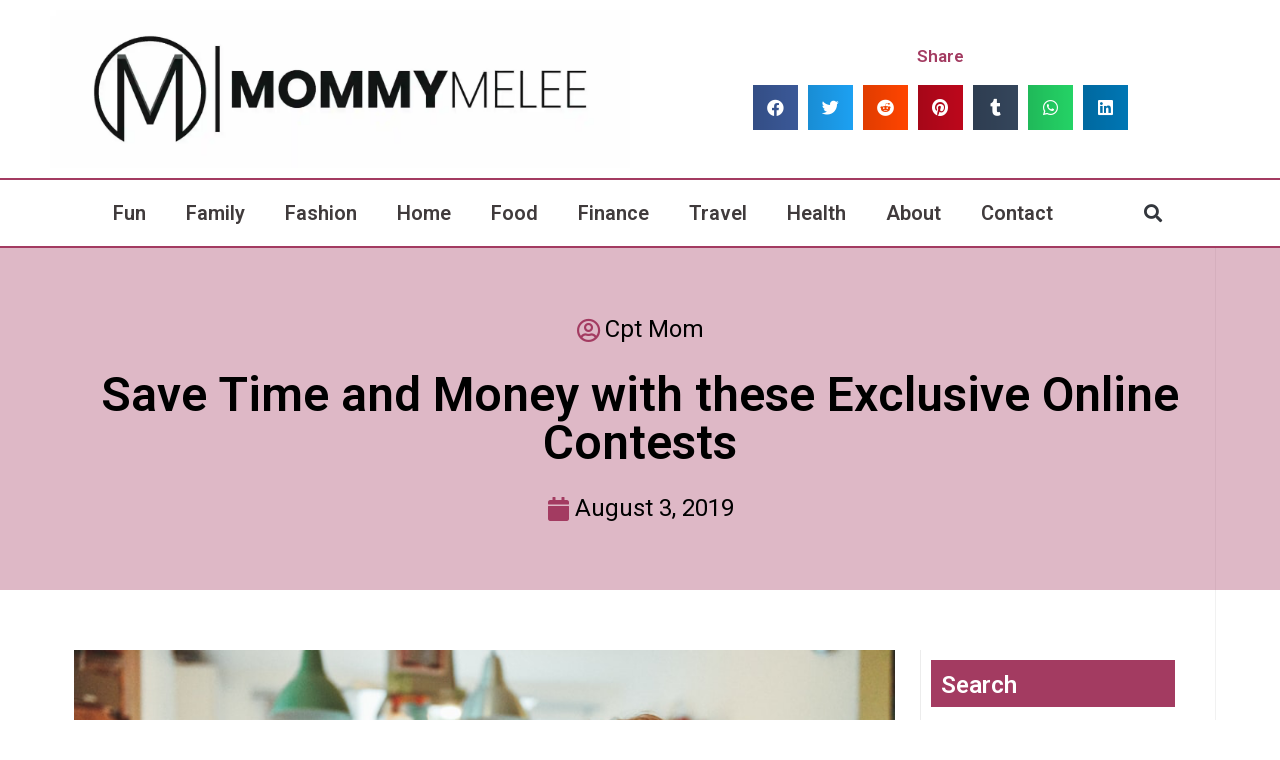

--- FILE ---
content_type: text/html; charset=UTF-8
request_url: https://mommymelee.com/save-time-and-money-with-these-exclusive-online-contests/
body_size: 138646
content:
<!DOCTYPE html>
<html class="html" lang="en-US">
<head>
	<meta charset="UTF-8">
	<link rel="profile" href="https://gmpg.org/xfn/11">

	<meta name='robots' content='index, follow, max-image-preview:large, max-snippet:-1, max-video-preview:-1' />
<meta name="viewport" content="width=device-width, initial-scale=1">
	<!-- This site is optimized with the Yoast SEO plugin v21.7 - https://yoast.com/wordpress/plugins/seo/ -->
	<title>Save Time and Money with these Exclusive Online Contests</title>
	<meta name="description" content="If saving money on crucial household items sounds like something you’re interested in click here to find the best online contests and deals." />
	<link rel="canonical" href="https://mommymelee.com/save-time-and-money-with-these-exclusive-online-contests/" />
	<meta property="og:locale" content="en_US" />
	<meta property="og:type" content="article" />
	<meta property="og:title" content="Save Time and Money with these Exclusive Online Contests" />
	<meta property="og:description" content="If saving money on crucial household items sounds like something you’re interested in click here to find the best online contests and deals." />
	<meta property="og:url" content="https://mommymelee.com/save-time-and-money-with-these-exclusive-online-contests/" />
	<meta property="og:site_name" content="Mommy Melee" />
	<meta property="article:published_time" content="2019-08-03T19:06:20+00:00" />
	<meta property="article:modified_time" content="2019-08-20T19:08:46+00:00" />
	<meta property="og:image" content="https://i0.wp.com/mommymelee.com/wp-content/uploads/2019/08/Save-Time-and-Money-with-these-Exclusive-Online-Contests.png?fit=974%2C650&ssl=1" />
	<meta property="og:image:width" content="974" />
	<meta property="og:image:height" content="650" />
	<meta property="og:image:type" content="image/png" />
	<meta name="author" content="Cpt Mom" />
	<meta name="twitter:card" content="summary_large_image" />
	<meta name="twitter:label1" content="Written by" />
	<meta name="twitter:data1" content="Cpt Mom" />
	<meta name="twitter:label2" content="Est. reading time" />
	<meta name="twitter:data2" content="3 minutes" />
	<script type="application/ld+json" class="yoast-schema-graph">{"@context":"https://schema.org","@graph":[{"@type":"Article","@id":"https://mommymelee.com/save-time-and-money-with-these-exclusive-online-contests/#article","isPartOf":{"@id":"https://mommymelee.com/save-time-and-money-with-these-exclusive-online-contests/"},"author":{"name":"Cpt Mom","@id":"https://mommymelee.com/#/schema/person/0acb67217bae789708a1429c1ab205e8"},"headline":"Save Time and Money with these Exclusive Online Contests","datePublished":"2019-08-03T19:06:20+00:00","dateModified":"2019-08-20T19:08:46+00:00","mainEntityOfPage":{"@id":"https://mommymelee.com/save-time-and-money-with-these-exclusive-online-contests/"},"wordCount":568,"publisher":{"@id":"https://mommymelee.com/#organization"},"image":{"@id":"https://mommymelee.com/save-time-and-money-with-these-exclusive-online-contests/#primaryimage"},"thumbnailUrl":"https://i0.wp.com/mommymelee.com/wp-content/uploads/2019/08/Save-Time-and-Money-with-these-Exclusive-Online-Contests.png?fit=974%2C650&ssl=1","articleSection":["Finance"],"inLanguage":"en-US"},{"@type":"WebPage","@id":"https://mommymelee.com/save-time-and-money-with-these-exclusive-online-contests/","url":"https://mommymelee.com/save-time-and-money-with-these-exclusive-online-contests/","name":"Save Time and Money with these Exclusive Online Contests","isPartOf":{"@id":"https://mommymelee.com/#website"},"primaryImageOfPage":{"@id":"https://mommymelee.com/save-time-and-money-with-these-exclusive-online-contests/#primaryimage"},"image":{"@id":"https://mommymelee.com/save-time-and-money-with-these-exclusive-online-contests/#primaryimage"},"thumbnailUrl":"https://i0.wp.com/mommymelee.com/wp-content/uploads/2019/08/Save-Time-and-Money-with-these-Exclusive-Online-Contests.png?fit=974%2C650&ssl=1","datePublished":"2019-08-03T19:06:20+00:00","dateModified":"2019-08-20T19:08:46+00:00","description":"If saving money on crucial household items sounds like something you’re interested in click here to find the best online contests and deals.","breadcrumb":{"@id":"https://mommymelee.com/save-time-and-money-with-these-exclusive-online-contests/#breadcrumb"},"inLanguage":"en-US","potentialAction":[{"@type":"ReadAction","target":["https://mommymelee.com/save-time-and-money-with-these-exclusive-online-contests/"]}]},{"@type":"ImageObject","inLanguage":"en-US","@id":"https://mommymelee.com/save-time-and-money-with-these-exclusive-online-contests/#primaryimage","url":"https://i0.wp.com/mommymelee.com/wp-content/uploads/2019/08/Save-Time-and-Money-with-these-Exclusive-Online-Contests.png?fit=974%2C650&ssl=1","contentUrl":"https://i0.wp.com/mommymelee.com/wp-content/uploads/2019/08/Save-Time-and-Money-with-these-Exclusive-Online-Contests.png?fit=974%2C650&ssl=1","width":974,"height":650,"caption":"Save Time and Money with these Exclusive Online Contests"},{"@type":"BreadcrumbList","@id":"https://mommymelee.com/save-time-and-money-with-these-exclusive-online-contests/#breadcrumb","itemListElement":[{"@type":"ListItem","position":1,"name":"Home","item":"https://mommymelee.com/"},{"@type":"ListItem","position":2,"name":"Save Time and Money with these Exclusive Online Contests"}]},{"@type":"WebSite","@id":"https://mommymelee.com/#website","url":"https://mommymelee.com/","name":"Mommy Melee","description":"For All The Mothers Battling Out There!","publisher":{"@id":"https://mommymelee.com/#organization"},"potentialAction":[{"@type":"SearchAction","target":{"@type":"EntryPoint","urlTemplate":"https://mommymelee.com/?s={search_term_string}"},"query-input":"required name=search_term_string"}],"inLanguage":"en-US"},{"@type":"Organization","@id":"https://mommymelee.com/#organization","name":"Mommy Melee","url":"https://mommymelee.com/","logo":{"@type":"ImageObject","inLanguage":"en-US","@id":"https://mommymelee.com/#/schema/logo/image/","url":"https://i0.wp.com/mommymelee.com/wp-content/uploads/2018/03/cropped-7-e1521688603381-4.jpg?fit=2000%2C546&ssl=1","contentUrl":"https://i0.wp.com/mommymelee.com/wp-content/uploads/2018/03/cropped-7-e1521688603381-4.jpg?fit=2000%2C546&ssl=1","width":2000,"height":546,"caption":"Mommy Melee"},"image":{"@id":"https://mommymelee.com/#/schema/logo/image/"}},{"@type":"Person","@id":"https://mommymelee.com/#/schema/person/0acb67217bae789708a1429c1ab205e8","name":"Cpt Mom","image":{"@type":"ImageObject","inLanguage":"en-US","@id":"https://mommymelee.com/#/schema/person/image/","url":"https://secure.gravatar.com/avatar/afde84dc8bf026f6d5da53b6477ca68d?s=96&d=mm&r=g","contentUrl":"https://secure.gravatar.com/avatar/afde84dc8bf026f6d5da53b6477ca68d?s=96&d=mm&r=g","caption":"Cpt Mom"},"url":"https://mommymelee.com/author/Cpt Mom/"}]}</script>
	<!-- / Yoast SEO plugin. -->


<link rel='dns-prefetch' href='//secure.gravatar.com' />
<link rel='dns-prefetch' href='//stats.wp.com' />
<link rel='dns-prefetch' href='//fonts.googleapis.com' />
<link rel='dns-prefetch' href='//v0.wordpress.com' />
<link rel='dns-prefetch' href='//widgets.wp.com' />
<link rel='dns-prefetch' href='//s0.wp.com' />
<link rel='dns-prefetch' href='//0.gravatar.com' />
<link rel='dns-prefetch' href='//1.gravatar.com' />
<link rel='dns-prefetch' href='//2.gravatar.com' />
<link rel='dns-prefetch' href='//i0.wp.com' />
<link rel="alternate" type="application/rss+xml" title="Mommy Melee &raquo; Feed" href="https://mommymelee.com/feed/" />
<link rel="alternate" type="application/rss+xml" title="Mommy Melee &raquo; Comments Feed" href="https://mommymelee.com/comments/feed/" />
<script>
window._wpemojiSettings = {"baseUrl":"https:\/\/s.w.org\/images\/core\/emoji\/14.0.0\/72x72\/","ext":".png","svgUrl":"https:\/\/s.w.org\/images\/core\/emoji\/14.0.0\/svg\/","svgExt":".svg","source":{"concatemoji":"https:\/\/mommymelee.com\/wp-includes\/js\/wp-emoji-release.min.js?ver=6.4.7"}};
/*! This file is auto-generated */
!function(i,n){var o,s,e;function c(e){try{var t={supportTests:e,timestamp:(new Date).valueOf()};sessionStorage.setItem(o,JSON.stringify(t))}catch(e){}}function p(e,t,n){e.clearRect(0,0,e.canvas.width,e.canvas.height),e.fillText(t,0,0);var t=new Uint32Array(e.getImageData(0,0,e.canvas.width,e.canvas.height).data),r=(e.clearRect(0,0,e.canvas.width,e.canvas.height),e.fillText(n,0,0),new Uint32Array(e.getImageData(0,0,e.canvas.width,e.canvas.height).data));return t.every(function(e,t){return e===r[t]})}function u(e,t,n){switch(t){case"flag":return n(e,"\ud83c\udff3\ufe0f\u200d\u26a7\ufe0f","\ud83c\udff3\ufe0f\u200b\u26a7\ufe0f")?!1:!n(e,"\ud83c\uddfa\ud83c\uddf3","\ud83c\uddfa\u200b\ud83c\uddf3")&&!n(e,"\ud83c\udff4\udb40\udc67\udb40\udc62\udb40\udc65\udb40\udc6e\udb40\udc67\udb40\udc7f","\ud83c\udff4\u200b\udb40\udc67\u200b\udb40\udc62\u200b\udb40\udc65\u200b\udb40\udc6e\u200b\udb40\udc67\u200b\udb40\udc7f");case"emoji":return!n(e,"\ud83e\udef1\ud83c\udffb\u200d\ud83e\udef2\ud83c\udfff","\ud83e\udef1\ud83c\udffb\u200b\ud83e\udef2\ud83c\udfff")}return!1}function f(e,t,n){var r="undefined"!=typeof WorkerGlobalScope&&self instanceof WorkerGlobalScope?new OffscreenCanvas(300,150):i.createElement("canvas"),a=r.getContext("2d",{willReadFrequently:!0}),o=(a.textBaseline="top",a.font="600 32px Arial",{});return e.forEach(function(e){o[e]=t(a,e,n)}),o}function t(e){var t=i.createElement("script");t.src=e,t.defer=!0,i.head.appendChild(t)}"undefined"!=typeof Promise&&(o="wpEmojiSettingsSupports",s=["flag","emoji"],n.supports={everything:!0,everythingExceptFlag:!0},e=new Promise(function(e){i.addEventListener("DOMContentLoaded",e,{once:!0})}),new Promise(function(t){var n=function(){try{var e=JSON.parse(sessionStorage.getItem(o));if("object"==typeof e&&"number"==typeof e.timestamp&&(new Date).valueOf()<e.timestamp+604800&&"object"==typeof e.supportTests)return e.supportTests}catch(e){}return null}();if(!n){if("undefined"!=typeof Worker&&"undefined"!=typeof OffscreenCanvas&&"undefined"!=typeof URL&&URL.createObjectURL&&"undefined"!=typeof Blob)try{var e="postMessage("+f.toString()+"("+[JSON.stringify(s),u.toString(),p.toString()].join(",")+"));",r=new Blob([e],{type:"text/javascript"}),a=new Worker(URL.createObjectURL(r),{name:"wpTestEmojiSupports"});return void(a.onmessage=function(e){c(n=e.data),a.terminate(),t(n)})}catch(e){}c(n=f(s,u,p))}t(n)}).then(function(e){for(var t in e)n.supports[t]=e[t],n.supports.everything=n.supports.everything&&n.supports[t],"flag"!==t&&(n.supports.everythingExceptFlag=n.supports.everythingExceptFlag&&n.supports[t]);n.supports.everythingExceptFlag=n.supports.everythingExceptFlag&&!n.supports.flag,n.DOMReady=!1,n.readyCallback=function(){n.DOMReady=!0}}).then(function(){return e}).then(function(){var e;n.supports.everything||(n.readyCallback(),(e=n.source||{}).concatemoji?t(e.concatemoji):e.wpemoji&&e.twemoji&&(t(e.twemoji),t(e.wpemoji)))}))}((window,document),window._wpemojiSettings);
</script>
<style id='wp-emoji-styles-inline-css'>

	img.wp-smiley, img.emoji {
		display: inline !important;
		border: none !important;
		box-shadow: none !important;
		height: 1em !important;
		width: 1em !important;
		margin: 0 0.07em !important;
		vertical-align: -0.1em !important;
		background: none !important;
		padding: 0 !important;
	}
</style>
<link rel='stylesheet' id='wp-block-library-css' href='https://mommymelee.com/wp-includes/css/dist/block-library/style.min.css?ver=6.4.7' media='all' />
<style id='wp-block-library-inline-css'>
.has-text-align-justify{text-align:justify;}
</style>
<style id='wp-block-library-theme-inline-css'>
.wp-block-audio figcaption{color:#555;font-size:13px;text-align:center}.is-dark-theme .wp-block-audio figcaption{color:hsla(0,0%,100%,.65)}.wp-block-audio{margin:0 0 1em}.wp-block-code{border:1px solid #ccc;border-radius:4px;font-family:Menlo,Consolas,monaco,monospace;padding:.8em 1em}.wp-block-embed figcaption{color:#555;font-size:13px;text-align:center}.is-dark-theme .wp-block-embed figcaption{color:hsla(0,0%,100%,.65)}.wp-block-embed{margin:0 0 1em}.blocks-gallery-caption{color:#555;font-size:13px;text-align:center}.is-dark-theme .blocks-gallery-caption{color:hsla(0,0%,100%,.65)}.wp-block-image figcaption{color:#555;font-size:13px;text-align:center}.is-dark-theme .wp-block-image figcaption{color:hsla(0,0%,100%,.65)}.wp-block-image{margin:0 0 1em}.wp-block-pullquote{border-bottom:4px solid;border-top:4px solid;color:currentColor;margin-bottom:1.75em}.wp-block-pullquote cite,.wp-block-pullquote footer,.wp-block-pullquote__citation{color:currentColor;font-size:.8125em;font-style:normal;text-transform:uppercase}.wp-block-quote{border-left:.25em solid;margin:0 0 1.75em;padding-left:1em}.wp-block-quote cite,.wp-block-quote footer{color:currentColor;font-size:.8125em;font-style:normal;position:relative}.wp-block-quote.has-text-align-right{border-left:none;border-right:.25em solid;padding-left:0;padding-right:1em}.wp-block-quote.has-text-align-center{border:none;padding-left:0}.wp-block-quote.is-large,.wp-block-quote.is-style-large,.wp-block-quote.is-style-plain{border:none}.wp-block-search .wp-block-search__label{font-weight:700}.wp-block-search__button{border:1px solid #ccc;padding:.375em .625em}:where(.wp-block-group.has-background){padding:1.25em 2.375em}.wp-block-separator.has-css-opacity{opacity:.4}.wp-block-separator{border:none;border-bottom:2px solid;margin-left:auto;margin-right:auto}.wp-block-separator.has-alpha-channel-opacity{opacity:1}.wp-block-separator:not(.is-style-wide):not(.is-style-dots){width:100px}.wp-block-separator.has-background:not(.is-style-dots){border-bottom:none;height:1px}.wp-block-separator.has-background:not(.is-style-wide):not(.is-style-dots){height:2px}.wp-block-table{margin:0 0 1em}.wp-block-table td,.wp-block-table th{word-break:normal}.wp-block-table figcaption{color:#555;font-size:13px;text-align:center}.is-dark-theme .wp-block-table figcaption{color:hsla(0,0%,100%,.65)}.wp-block-video figcaption{color:#555;font-size:13px;text-align:center}.is-dark-theme .wp-block-video figcaption{color:hsla(0,0%,100%,.65)}.wp-block-video{margin:0 0 1em}.wp-block-template-part.has-background{margin-bottom:0;margin-top:0;padding:1.25em 2.375em}
</style>
<link rel='stylesheet' id='mediaelement-css' href='https://mommymelee.com/wp-includes/js/mediaelement/mediaelementplayer-legacy.min.css?ver=4.2.17' media='all' />
<link rel='stylesheet' id='wp-mediaelement-css' href='https://mommymelee.com/wp-includes/js/mediaelement/wp-mediaelement.min.css?ver=6.4.7' media='all' />
<style id='classic-theme-styles-inline-css'>
/*! This file is auto-generated */
.wp-block-button__link{color:#fff;background-color:#32373c;border-radius:9999px;box-shadow:none;text-decoration:none;padding:calc(.667em + 2px) calc(1.333em + 2px);font-size:1.125em}.wp-block-file__button{background:#32373c;color:#fff;text-decoration:none}
</style>
<style id='global-styles-inline-css'>
body{--wp--preset--color--black: #000000;--wp--preset--color--cyan-bluish-gray: #abb8c3;--wp--preset--color--white: #ffffff;--wp--preset--color--pale-pink: #f78da7;--wp--preset--color--vivid-red: #cf2e2e;--wp--preset--color--luminous-vivid-orange: #ff6900;--wp--preset--color--luminous-vivid-amber: #fcb900;--wp--preset--color--light-green-cyan: #7bdcb5;--wp--preset--color--vivid-green-cyan: #00d084;--wp--preset--color--pale-cyan-blue: #8ed1fc;--wp--preset--color--vivid-cyan-blue: #0693e3;--wp--preset--color--vivid-purple: #9b51e0;--wp--preset--gradient--vivid-cyan-blue-to-vivid-purple: linear-gradient(135deg,rgba(6,147,227,1) 0%,rgb(155,81,224) 100%);--wp--preset--gradient--light-green-cyan-to-vivid-green-cyan: linear-gradient(135deg,rgb(122,220,180) 0%,rgb(0,208,130) 100%);--wp--preset--gradient--luminous-vivid-amber-to-luminous-vivid-orange: linear-gradient(135deg,rgba(252,185,0,1) 0%,rgba(255,105,0,1) 100%);--wp--preset--gradient--luminous-vivid-orange-to-vivid-red: linear-gradient(135deg,rgba(255,105,0,1) 0%,rgb(207,46,46) 100%);--wp--preset--gradient--very-light-gray-to-cyan-bluish-gray: linear-gradient(135deg,rgb(238,238,238) 0%,rgb(169,184,195) 100%);--wp--preset--gradient--cool-to-warm-spectrum: linear-gradient(135deg,rgb(74,234,220) 0%,rgb(151,120,209) 20%,rgb(207,42,186) 40%,rgb(238,44,130) 60%,rgb(251,105,98) 80%,rgb(254,248,76) 100%);--wp--preset--gradient--blush-light-purple: linear-gradient(135deg,rgb(255,206,236) 0%,rgb(152,150,240) 100%);--wp--preset--gradient--blush-bordeaux: linear-gradient(135deg,rgb(254,205,165) 0%,rgb(254,45,45) 50%,rgb(107,0,62) 100%);--wp--preset--gradient--luminous-dusk: linear-gradient(135deg,rgb(255,203,112) 0%,rgb(199,81,192) 50%,rgb(65,88,208) 100%);--wp--preset--gradient--pale-ocean: linear-gradient(135deg,rgb(255,245,203) 0%,rgb(182,227,212) 50%,rgb(51,167,181) 100%);--wp--preset--gradient--electric-grass: linear-gradient(135deg,rgb(202,248,128) 0%,rgb(113,206,126) 100%);--wp--preset--gradient--midnight: linear-gradient(135deg,rgb(2,3,129) 0%,rgb(40,116,252) 100%);--wp--preset--font-size--small: 13px;--wp--preset--font-size--medium: 20px;--wp--preset--font-size--large: 36px;--wp--preset--font-size--x-large: 42px;--wp--preset--spacing--20: 0.44rem;--wp--preset--spacing--30: 0.67rem;--wp--preset--spacing--40: 1rem;--wp--preset--spacing--50: 1.5rem;--wp--preset--spacing--60: 2.25rem;--wp--preset--spacing--70: 3.38rem;--wp--preset--spacing--80: 5.06rem;--wp--preset--shadow--natural: 6px 6px 9px rgba(0, 0, 0, 0.2);--wp--preset--shadow--deep: 12px 12px 50px rgba(0, 0, 0, 0.4);--wp--preset--shadow--sharp: 6px 6px 0px rgba(0, 0, 0, 0.2);--wp--preset--shadow--outlined: 6px 6px 0px -3px rgba(255, 255, 255, 1), 6px 6px rgba(0, 0, 0, 1);--wp--preset--shadow--crisp: 6px 6px 0px rgba(0, 0, 0, 1);}:where(.is-layout-flex){gap: 0.5em;}:where(.is-layout-grid){gap: 0.5em;}body .is-layout-flow > .alignleft{float: left;margin-inline-start: 0;margin-inline-end: 2em;}body .is-layout-flow > .alignright{float: right;margin-inline-start: 2em;margin-inline-end: 0;}body .is-layout-flow > .aligncenter{margin-left: auto !important;margin-right: auto !important;}body .is-layout-constrained > .alignleft{float: left;margin-inline-start: 0;margin-inline-end: 2em;}body .is-layout-constrained > .alignright{float: right;margin-inline-start: 2em;margin-inline-end: 0;}body .is-layout-constrained > .aligncenter{margin-left: auto !important;margin-right: auto !important;}body .is-layout-constrained > :where(:not(.alignleft):not(.alignright):not(.alignfull)){max-width: var(--wp--style--global--content-size);margin-left: auto !important;margin-right: auto !important;}body .is-layout-constrained > .alignwide{max-width: var(--wp--style--global--wide-size);}body .is-layout-flex{display: flex;}body .is-layout-flex{flex-wrap: wrap;align-items: center;}body .is-layout-flex > *{margin: 0;}body .is-layout-grid{display: grid;}body .is-layout-grid > *{margin: 0;}:where(.wp-block-columns.is-layout-flex){gap: 2em;}:where(.wp-block-columns.is-layout-grid){gap: 2em;}:where(.wp-block-post-template.is-layout-flex){gap: 1.25em;}:where(.wp-block-post-template.is-layout-grid){gap: 1.25em;}.has-black-color{color: var(--wp--preset--color--black) !important;}.has-cyan-bluish-gray-color{color: var(--wp--preset--color--cyan-bluish-gray) !important;}.has-white-color{color: var(--wp--preset--color--white) !important;}.has-pale-pink-color{color: var(--wp--preset--color--pale-pink) !important;}.has-vivid-red-color{color: var(--wp--preset--color--vivid-red) !important;}.has-luminous-vivid-orange-color{color: var(--wp--preset--color--luminous-vivid-orange) !important;}.has-luminous-vivid-amber-color{color: var(--wp--preset--color--luminous-vivid-amber) !important;}.has-light-green-cyan-color{color: var(--wp--preset--color--light-green-cyan) !important;}.has-vivid-green-cyan-color{color: var(--wp--preset--color--vivid-green-cyan) !important;}.has-pale-cyan-blue-color{color: var(--wp--preset--color--pale-cyan-blue) !important;}.has-vivid-cyan-blue-color{color: var(--wp--preset--color--vivid-cyan-blue) !important;}.has-vivid-purple-color{color: var(--wp--preset--color--vivid-purple) !important;}.has-black-background-color{background-color: var(--wp--preset--color--black) !important;}.has-cyan-bluish-gray-background-color{background-color: var(--wp--preset--color--cyan-bluish-gray) !important;}.has-white-background-color{background-color: var(--wp--preset--color--white) !important;}.has-pale-pink-background-color{background-color: var(--wp--preset--color--pale-pink) !important;}.has-vivid-red-background-color{background-color: var(--wp--preset--color--vivid-red) !important;}.has-luminous-vivid-orange-background-color{background-color: var(--wp--preset--color--luminous-vivid-orange) !important;}.has-luminous-vivid-amber-background-color{background-color: var(--wp--preset--color--luminous-vivid-amber) !important;}.has-light-green-cyan-background-color{background-color: var(--wp--preset--color--light-green-cyan) !important;}.has-vivid-green-cyan-background-color{background-color: var(--wp--preset--color--vivid-green-cyan) !important;}.has-pale-cyan-blue-background-color{background-color: var(--wp--preset--color--pale-cyan-blue) !important;}.has-vivid-cyan-blue-background-color{background-color: var(--wp--preset--color--vivid-cyan-blue) !important;}.has-vivid-purple-background-color{background-color: var(--wp--preset--color--vivid-purple) !important;}.has-black-border-color{border-color: var(--wp--preset--color--black) !important;}.has-cyan-bluish-gray-border-color{border-color: var(--wp--preset--color--cyan-bluish-gray) !important;}.has-white-border-color{border-color: var(--wp--preset--color--white) !important;}.has-pale-pink-border-color{border-color: var(--wp--preset--color--pale-pink) !important;}.has-vivid-red-border-color{border-color: var(--wp--preset--color--vivid-red) !important;}.has-luminous-vivid-orange-border-color{border-color: var(--wp--preset--color--luminous-vivid-orange) !important;}.has-luminous-vivid-amber-border-color{border-color: var(--wp--preset--color--luminous-vivid-amber) !important;}.has-light-green-cyan-border-color{border-color: var(--wp--preset--color--light-green-cyan) !important;}.has-vivid-green-cyan-border-color{border-color: var(--wp--preset--color--vivid-green-cyan) !important;}.has-pale-cyan-blue-border-color{border-color: var(--wp--preset--color--pale-cyan-blue) !important;}.has-vivid-cyan-blue-border-color{border-color: var(--wp--preset--color--vivid-cyan-blue) !important;}.has-vivid-purple-border-color{border-color: var(--wp--preset--color--vivid-purple) !important;}.has-vivid-cyan-blue-to-vivid-purple-gradient-background{background: var(--wp--preset--gradient--vivid-cyan-blue-to-vivid-purple) !important;}.has-light-green-cyan-to-vivid-green-cyan-gradient-background{background: var(--wp--preset--gradient--light-green-cyan-to-vivid-green-cyan) !important;}.has-luminous-vivid-amber-to-luminous-vivid-orange-gradient-background{background: var(--wp--preset--gradient--luminous-vivid-amber-to-luminous-vivid-orange) !important;}.has-luminous-vivid-orange-to-vivid-red-gradient-background{background: var(--wp--preset--gradient--luminous-vivid-orange-to-vivid-red) !important;}.has-very-light-gray-to-cyan-bluish-gray-gradient-background{background: var(--wp--preset--gradient--very-light-gray-to-cyan-bluish-gray) !important;}.has-cool-to-warm-spectrum-gradient-background{background: var(--wp--preset--gradient--cool-to-warm-spectrum) !important;}.has-blush-light-purple-gradient-background{background: var(--wp--preset--gradient--blush-light-purple) !important;}.has-blush-bordeaux-gradient-background{background: var(--wp--preset--gradient--blush-bordeaux) !important;}.has-luminous-dusk-gradient-background{background: var(--wp--preset--gradient--luminous-dusk) !important;}.has-pale-ocean-gradient-background{background: var(--wp--preset--gradient--pale-ocean) !important;}.has-electric-grass-gradient-background{background: var(--wp--preset--gradient--electric-grass) !important;}.has-midnight-gradient-background{background: var(--wp--preset--gradient--midnight) !important;}.has-small-font-size{font-size: var(--wp--preset--font-size--small) !important;}.has-medium-font-size{font-size: var(--wp--preset--font-size--medium) !important;}.has-large-font-size{font-size: var(--wp--preset--font-size--large) !important;}.has-x-large-font-size{font-size: var(--wp--preset--font-size--x-large) !important;}
.wp-block-navigation a:where(:not(.wp-element-button)){color: inherit;}
:where(.wp-block-post-template.is-layout-flex){gap: 1.25em;}:where(.wp-block-post-template.is-layout-grid){gap: 1.25em;}
:where(.wp-block-columns.is-layout-flex){gap: 2em;}:where(.wp-block-columns.is-layout-grid){gap: 2em;}
.wp-block-pullquote{font-size: 1.5em;line-height: 1.6;}
</style>
<link rel='stylesheet' id='parent-style-css' href='https://mommymelee.com/wp-content/themes/oceanwp/style.css?ver=6.4.7' media='all' />
<link rel='stylesheet' id='child-style-css' href='https://mommymelee.com/wp-content/themes/MommyMelee/style.css?ver=1.0' media='all' />
<link rel='stylesheet' id='font-awesome-css' href='https://mommymelee.com/wp-content/themes/oceanwp/assets/fonts/fontawesome/css/all.min.css?ver=6.4.2' media='all' />
<link rel='stylesheet' id='simple-line-icons-css' href='https://mommymelee.com/wp-content/themes/oceanwp/assets/css/third/simple-line-icons.min.css?ver=2.4.0' media='all' />
<link rel='stylesheet' id='oceanwp-style-css' href='https://mommymelee.com/wp-content/themes/oceanwp/assets/css/style.min.css?ver=1.0' media='all' />
<link rel='stylesheet' id='oceanwp-google-font-montserrat-css' href='//fonts.googleapis.com/css?family=Montserrat%3A100%2C200%2C300%2C400%2C500%2C600%2C700%2C800%2C900%2C100i%2C200i%2C300i%2C400i%2C500i%2C600i%2C700i%2C800i%2C900i&#038;subset=latin&#038;display=swap&#038;ver=6.4.7' media='all' />
<link rel='stylesheet' id='oceanwp-google-font-bad-script-css' href='//fonts.googleapis.com/css?family=Bad+Script%3A100%2C200%2C300%2C400%2C500%2C600%2C700%2C800%2C900%2C100i%2C200i%2C300i%2C400i%2C500i%2C600i%2C700i%2C800i%2C900i&#038;subset=latin&#038;display=swap&#038;ver=6.4.7' media='all' />
<link rel='stylesheet' id='elementor-icons-css' href='https://mommymelee.com/wp-content/plugins/elementor/assets/lib/eicons/css/elementor-icons.min.css?ver=5.25.0' media='all' />
<link rel='stylesheet' id='elementor-frontend-css' href='https://mommymelee.com/wp-content/plugins/elementor/assets/css/frontend.min.css?ver=3.18.3' media='all' />
<link rel='stylesheet' id='swiper-css' href='https://mommymelee.com/wp-content/plugins/elementor/assets/lib/swiper/css/swiper.min.css?ver=5.3.6' media='all' />
<link rel='stylesheet' id='elementor-post-753-css' href='https://mommymelee.com/wp-content/uploads/elementor/css/post-753.css?ver=1703780625' media='all' />
<link rel='stylesheet' id='elementor-pro-css' href='https://mommymelee.com/wp-content/plugins/elementor-pro/assets/css/frontend.min.css?ver=3.18.2' media='all' />
<link rel='stylesheet' id='elementor-global-css' href='https://mommymelee.com/wp-content/uploads/elementor/css/global.css?ver=1703780626' media='all' />
<link rel='stylesheet' id='elementor-post-752-css' href='https://mommymelee.com/wp-content/uploads/elementor/css/post-752.css?ver=1703780626' media='all' />
<link rel='stylesheet' id='elementor-post-779-css' href='https://mommymelee.com/wp-content/uploads/elementor/css/post-779.css?ver=1703781303' media='all' />
<link rel='stylesheet' id='elementor-post-763-css' href='https://mommymelee.com/wp-content/uploads/elementor/css/post-763.css?ver=1703780685' media='all' />
<link rel='stylesheet' id='social-logos-css' href='https://mommymelee.com/wp-content/plugins/jetpack/_inc/social-logos/social-logos.min.css?ver=12.9.4' media='all' />
<link rel='stylesheet' id='google-fonts-1-css' href='https://fonts.googleapis.com/css?family=Roboto%3A100%2C100italic%2C200%2C200italic%2C300%2C300italic%2C400%2C400italic%2C500%2C500italic%2C600%2C600italic%2C700%2C700italic%2C800%2C800italic%2C900%2C900italic%7CRoboto+Slab%3A100%2C100italic%2C200%2C200italic%2C300%2C300italic%2C400%2C400italic%2C500%2C500italic%2C600%2C600italic%2C700%2C700italic%2C800%2C800italic%2C900%2C900italic%7CMontserrat%3A100%2C100italic%2C200%2C200italic%2C300%2C300italic%2C400%2C400italic%2C500%2C500italic%2C600%2C600italic%2C700%2C700italic%2C800%2C800italic%2C900%2C900italic&#038;display=auto&#038;ver=6.4.7' media='all' />
<link rel='stylesheet' id='elementor-icons-shared-0-css' href='https://mommymelee.com/wp-content/plugins/elementor/assets/lib/font-awesome/css/fontawesome.min.css?ver=5.15.3' media='all' />
<link rel='stylesheet' id='elementor-icons-fa-solid-css' href='https://mommymelee.com/wp-content/plugins/elementor/assets/lib/font-awesome/css/solid.min.css?ver=5.15.3' media='all' />
<link rel='stylesheet' id='elementor-icons-fa-regular-css' href='https://mommymelee.com/wp-content/plugins/elementor/assets/lib/font-awesome/css/regular.min.css?ver=5.15.3' media='all' />
<link rel='stylesheet' id='jetpack_css-css' href='https://mommymelee.com/wp-content/plugins/jetpack/css/jetpack.css?ver=12.9.4' media='all' />
<link rel="preconnect" href="https://fonts.gstatic.com/" crossorigin><script id="jetpack_related-posts-js-extra">
var related_posts_js_options = {"post_heading":"h4"};
</script>
<script src="https://mommymelee.com/wp-content/plugins/jetpack/_inc/build/related-posts/related-posts.min.js?ver=20211209" id="jetpack_related-posts-js"></script>
<script src="https://mommymelee.com/wp-includes/js/jquery/jquery.min.js?ver=3.7.1" id="jquery-core-js"></script>
<script src="https://mommymelee.com/wp-includes/js/jquery/jquery-migrate.min.js?ver=3.4.1" id="jquery-migrate-js"></script>
<link rel="https://api.w.org/" href="https://mommymelee.com/wp-json/" /><link rel="alternate" type="application/json" href="https://mommymelee.com/wp-json/wp/v2/posts/555" /><link rel="EditURI" type="application/rsd+xml" title="RSD" href="https://mommymelee.com/xmlrpc.php?rsd" />
<meta name="generator" content="WordPress 6.4.7" />
<link rel='shortlink' href='https://wp.me/p9LINY-8X' />
<link rel="alternate" type="application/json+oembed" href="https://mommymelee.com/wp-json/oembed/1.0/embed?url=https%3A%2F%2Fmommymelee.com%2Fsave-time-and-money-with-these-exclusive-online-contests%2F" />
<link rel="alternate" type="text/xml+oembed" href="https://mommymelee.com/wp-json/oembed/1.0/embed?url=https%3A%2F%2Fmommymelee.com%2Fsave-time-and-money-with-these-exclusive-online-contests%2F&#038;format=xml" />
	<style>img#wpstats{display:none}</style>
		<meta name="generator" content="Elementor 3.18.3; features: e_dom_optimization, e_optimized_assets_loading, additional_custom_breakpoints, block_editor_assets_optimize, e_image_loading_optimization; settings: css_print_method-external, google_font-enabled, font_display-auto">
<link rel="icon" href="https://i0.wp.com/mommymelee.com/wp-content/uploads/2018/03/cropped-Screen-Shot-2018-03-21-at-11.15.46-PM.png?fit=32%2C32&#038;ssl=1" sizes="32x32" />
<link rel="icon" href="https://i0.wp.com/mommymelee.com/wp-content/uploads/2018/03/cropped-Screen-Shot-2018-03-21-at-11.15.46-PM.png?fit=192%2C192&#038;ssl=1" sizes="192x192" />
<link rel="apple-touch-icon" href="https://i0.wp.com/mommymelee.com/wp-content/uploads/2018/03/cropped-Screen-Shot-2018-03-21-at-11.15.46-PM.png?fit=180%2C180&#038;ssl=1" />
<meta name="msapplication-TileImage" content="https://i0.wp.com/mommymelee.com/wp-content/uploads/2018/03/cropped-Screen-Shot-2018-03-21-at-11.15.46-PM.png?fit=270%2C270&#038;ssl=1" />
<style type="text/css" id="wp-custom-css">.single-post:not(.elementor-page) .entry-content a,.page:not(.elementor-page):not(.woocommerce-page) .entry a{text-decoration:none}</style><!-- OceanWP CSS -->
<style type="text/css">
/* General CSS */a:hover,a.light:hover,.theme-heading .text::before,.theme-heading .text::after,#top-bar-content >a:hover,#top-bar-social li.oceanwp-email a:hover,#site-navigation-wrap .dropdown-menu >li >a:hover,#site-header.medium-header #medium-searchform button:hover,.oceanwp-mobile-menu-icon a:hover,.blog-entry.post .blog-entry-header .entry-title a:hover,.blog-entry.post .blog-entry-readmore a:hover,.blog-entry.thumbnail-entry .blog-entry-category a,ul.meta li a:hover,.dropcap,.single nav.post-navigation .nav-links .title,body .related-post-title a:hover,body #wp-calendar caption,body .contact-info-widget.default i,body .contact-info-widget.big-icons i,body .custom-links-widget .oceanwp-custom-links li a:hover,body .custom-links-widget .oceanwp-custom-links li a:hover:before,body .posts-thumbnails-widget li a:hover,body .social-widget li.oceanwp-email a:hover,.comment-author .comment-meta .comment-reply-link,#respond #cancel-comment-reply-link:hover,#footer-widgets .footer-box a:hover,#footer-bottom a:hover,#footer-bottom #footer-bottom-menu a:hover,.sidr a:hover,.sidr-class-dropdown-toggle:hover,.sidr-class-menu-item-has-children.active >a,.sidr-class-menu-item-has-children.active >a >.sidr-class-dropdown-toggle,input[type=checkbox]:checked:before{color:#a33b61}.single nav.post-navigation .nav-links .title .owp-icon use,.blog-entry.post .blog-entry-readmore a:hover .owp-icon use,body .contact-info-widget.default .owp-icon use,body .contact-info-widget.big-icons .owp-icon use{stroke:#a33b61}input[type="button"],input[type="reset"],input[type="submit"],button[type="submit"],.button,#site-navigation-wrap .dropdown-menu >li.btn >a >span,.thumbnail:hover i,.post-quote-content,.omw-modal .omw-close-modal,body .contact-info-widget.big-icons li:hover i,body div.wpforms-container-full .wpforms-form input[type=submit],body div.wpforms-container-full .wpforms-form button[type=submit],body div.wpforms-container-full .wpforms-form .wpforms-page-button{background-color:#a33b61}.thumbnail:hover .link-post-svg-icon{background-color:#a33b61}body .contact-info-widget.big-icons li:hover .owp-icon{background-color:#a33b61}.widget-title{border-color:#a33b61}blockquote{border-color:#a33b61}#searchform-dropdown{border-color:#a33b61}.dropdown-menu .sub-menu{border-color:#a33b61}.blog-entry.large-entry .blog-entry-readmore a:hover{border-color:#a33b61}.oceanwp-newsletter-form-wrap input[type="email"]:focus{border-color:#a33b61}.social-widget li.oceanwp-email a:hover{border-color:#a33b61}#respond #cancel-comment-reply-link:hover{border-color:#a33b61}body .contact-info-widget.big-icons li:hover i{border-color:#a33b61}#footer-widgets .oceanwp-newsletter-form-wrap input[type="email"]:focus{border-color:#a33b61}blockquote,.wp-block-quote{border-left-color:#a33b61}body .contact-info-widget.big-icons li:hover .owp-icon{border-color:#a33b61}input[type="button"]:hover,input[type="reset"]:hover,input[type="submit"]:hover,button[type="submit"]:hover,input[type="button"]:focus,input[type="reset"]:focus,input[type="submit"]:focus,button[type="submit"]:focus,.button:hover,.button:focus,#site-navigation-wrap .dropdown-menu >li.btn >a:hover >span,.post-quote-author,.omw-modal .omw-close-modal:hover,body div.wpforms-container-full .wpforms-form input[type=submit]:hover,body div.wpforms-container-full .wpforms-form button[type=submit]:hover,body div.wpforms-container-full .wpforms-form .wpforms-page-button:hover{background-color:#a36e80}a{color:#a33b61}a .owp-icon use{stroke:#a33b61}a:hover{color:#a36077}a:hover .owp-icon use{stroke:#a36077}@media only screen and (min-width:960px){.content-area,.content-left-sidebar .content-area{width:100%}}/* Header CSS */#site-header{border-color:#ffffff}#site-header.has-header-media .overlay-header-media{background-color:rgba(0,0,0,0.5)}/* Typography CSS */body{font-family:Montserrat;font-size:17px}h1{font-family:Bad Script;font-size:48px}h2{font-family:Bad Script;font-size:32px}
</style></head>

<body data-rsssl=1 class="post-template-default single single-post postid-555 single-format-standard wp-custom-logo wp-embed-responsive oceanwp-theme dropdown-mobile no-header-border default-breakpoint has-sidebar content-right-sidebar post-in-category-finance page-header-disabled elementor-default elementor-kit-753 elementor-page-763" itemscope="itemscope" itemtype="https://schema.org/Article">

	
	
	<div id="outer-wrap" class="site clr">

		<a class="skip-link screen-reader-text" href="#main">Skip to content</a>

		
		<div id="wrap" class="clr">

			
			
<header id="site-header" class="clr" data-height="74" itemscope="itemscope" itemtype="https://schema.org/WPHeader" role="banner">

			<div data-elementor-type="header" data-elementor-id="752" class="elementor elementor-752 elementor-location-header" data-elementor-post-type="elementor_library">
								<section class="elementor-section elementor-top-section elementor-element elementor-element-d2a59ff elementor-section-boxed elementor-section-height-default elementor-section-height-default" data-id="d2a59ff" data-element_type="section" data-settings="{&quot;background_background&quot;:&quot;classic&quot;}">
						<div class="elementor-container elementor-column-gap-default">
					<div class="elementor-column elementor-col-50 elementor-top-column elementor-element elementor-element-dc6fcc9" data-id="dc6fcc9" data-element_type="column">
			<div class="elementor-widget-wrap elementor-element-populated">
								<div class="elementor-element elementor-element-4d67848 elementor-widget elementor-widget-theme-site-logo elementor-widget-image" data-id="4d67848" data-element_type="widget" data-widget_type="theme-site-logo.default">
				<div class="elementor-widget-container">
											<a href="https://mommymelee.com">
			<img width="768" height="210" src="https://i0.wp.com/mommymelee.com/wp-content/uploads/2018/03/cropped-7-e1521688603381-4.jpg?fit=768%2C210&amp;ssl=1" class="attachment-medium_large size-medium_large wp-image-815" alt="" srcset="https://i0.wp.com/mommymelee.com/wp-content/uploads/2018/03/cropped-7-e1521688603381-4.jpg?w=2000&amp;ssl=1 2000w, https://i0.wp.com/mommymelee.com/wp-content/uploads/2018/03/cropped-7-e1521688603381-4.jpg?resize=300%2C82&amp;ssl=1 300w, https://i0.wp.com/mommymelee.com/wp-content/uploads/2018/03/cropped-7-e1521688603381-4.jpg?resize=1024%2C280&amp;ssl=1 1024w, https://i0.wp.com/mommymelee.com/wp-content/uploads/2018/03/cropped-7-e1521688603381-4.jpg?resize=768%2C210&amp;ssl=1 768w, https://i0.wp.com/mommymelee.com/wp-content/uploads/2018/03/cropped-7-e1521688603381-4.jpg?resize=1536%2C419&amp;ssl=1 1536w" sizes="(max-width: 768px) 100vw, 768px" data-attachment-id="815" data-permalink="https://mommymelee.com/cropped-7-e1521688603381-4-jpg/" data-orig-file="https://i0.wp.com/mommymelee.com/wp-content/uploads/2018/03/cropped-7-e1521688603381-4.jpg?fit=2000%2C546&amp;ssl=1" data-orig-size="2000,546" data-comments-opened="0" data-image-meta="{&quot;aperture&quot;:&quot;0&quot;,&quot;credit&quot;:&quot;&quot;,&quot;camera&quot;:&quot;&quot;,&quot;caption&quot;:&quot;&quot;,&quot;created_timestamp&quot;:&quot;0&quot;,&quot;copyright&quot;:&quot;&quot;,&quot;focal_length&quot;:&quot;0&quot;,&quot;iso&quot;:&quot;0&quot;,&quot;shutter_speed&quot;:&quot;0&quot;,&quot;title&quot;:&quot;&quot;,&quot;orientation&quot;:&quot;0&quot;}" data-image-title="cropped-7-e1521688603381-4.jpg" data-image-description="&lt;p&gt;https://mommymelee.com/wp-content/uploads/2018/03/cropped-7-e1521688603381-4.jpg&lt;/p&gt;
" data-image-caption="" data-medium-file="https://i0.wp.com/mommymelee.com/wp-content/uploads/2018/03/cropped-7-e1521688603381-4.jpg?fit=300%2C82&amp;ssl=1" data-large-file="https://i0.wp.com/mommymelee.com/wp-content/uploads/2018/03/cropped-7-e1521688603381-4.jpg?fit=1024%2C280&amp;ssl=1" />				</a>
											</div>
				</div>
					</div>
		</div>
				<div class="elementor-column elementor-col-50 elementor-top-column elementor-element elementor-element-e748af2" data-id="e748af2" data-element_type="column">
			<div class="elementor-widget-wrap elementor-element-populated">
								<div class="elementor-element elementor-element-68cda21 elementor-widget elementor-widget-heading" data-id="68cda21" data-element_type="widget" data-widget_type="heading.default">
				<div class="elementor-widget-container">
			<p class="elementor-heading-title elementor-size-default">Share</p>		</div>
				</div>
				<div class="elementor-element elementor-element-b00aeed elementor-share-buttons--view-icon elementor-share-buttons--align-center elementor-share-buttons--skin-gradient elementor-share-buttons--shape-square elementor-grid-0 elementor-share-buttons--color-official elementor-widget elementor-widget-share-buttons" data-id="b00aeed" data-element_type="widget" data-widget_type="share-buttons.default">
				<div class="elementor-widget-container">
					<div class="elementor-grid">
								<div class="elementor-grid-item">
						<div
							class="elementor-share-btn elementor-share-btn_facebook"
							role="button"
							tabindex="0"
							aria-label="Share on facebook"
						>
															<span class="elementor-share-btn__icon">
								<i class="fab fa-facebook" aria-hidden="true"></i>							</span>
																				</div>
					</div>
									<div class="elementor-grid-item">
						<div
							class="elementor-share-btn elementor-share-btn_twitter"
							role="button"
							tabindex="0"
							aria-label="Share on twitter"
						>
															<span class="elementor-share-btn__icon">
								<i class="fab fa-twitter" aria-hidden="true"></i>							</span>
																				</div>
					</div>
									<div class="elementor-grid-item">
						<div
							class="elementor-share-btn elementor-share-btn_reddit"
							role="button"
							tabindex="0"
							aria-label="Share on reddit"
						>
															<span class="elementor-share-btn__icon">
								<i class="fab fa-reddit" aria-hidden="true"></i>							</span>
																				</div>
					</div>
									<div class="elementor-grid-item">
						<div
							class="elementor-share-btn elementor-share-btn_pinterest"
							role="button"
							tabindex="0"
							aria-label="Share on pinterest"
						>
															<span class="elementor-share-btn__icon">
								<i class="fab fa-pinterest" aria-hidden="true"></i>							</span>
																				</div>
					</div>
									<div class="elementor-grid-item">
						<div
							class="elementor-share-btn elementor-share-btn_tumblr"
							role="button"
							tabindex="0"
							aria-label="Share on tumblr"
						>
															<span class="elementor-share-btn__icon">
								<i class="fab fa-tumblr" aria-hidden="true"></i>							</span>
																				</div>
					</div>
									<div class="elementor-grid-item">
						<div
							class="elementor-share-btn elementor-share-btn_whatsapp"
							role="button"
							tabindex="0"
							aria-label="Share on whatsapp"
						>
															<span class="elementor-share-btn__icon">
								<i class="fab fa-whatsapp" aria-hidden="true"></i>							</span>
																				</div>
					</div>
									<div class="elementor-grid-item">
						<div
							class="elementor-share-btn elementor-share-btn_linkedin"
							role="button"
							tabindex="0"
							aria-label="Share on linkedin"
						>
															<span class="elementor-share-btn__icon">
								<i class="fab fa-linkedin" aria-hidden="true"></i>							</span>
																				</div>
					</div>
						</div>
				</div>
				</div>
					</div>
		</div>
							</div>
		</section>
				<section class="elementor-section elementor-top-section elementor-element elementor-element-a0c6781 elementor-section-boxed elementor-section-height-default elementor-section-height-default" data-id="a0c6781" data-element_type="section">
						<div class="elementor-container elementor-column-gap-default">
					<div class="elementor-column elementor-col-50 elementor-top-column elementor-element elementor-element-924d155" data-id="924d155" data-element_type="column">
			<div class="elementor-widget-wrap elementor-element-populated">
								<div class="elementor-element elementor-element-c254260 elementor-nav-menu__align-center elementor-nav-menu--dropdown-none elementor-widget elementor-widget-nav-menu" data-id="c254260" data-element_type="widget" data-settings="{&quot;layout&quot;:&quot;horizontal&quot;,&quot;submenu_icon&quot;:{&quot;value&quot;:&quot;&lt;i class=\&quot;fas fa-caret-down\&quot;&gt;&lt;\/i&gt;&quot;,&quot;library&quot;:&quot;fa-solid&quot;}}" data-widget_type="nav-menu.default">
				<div class="elementor-widget-container">
						<nav class="elementor-nav-menu--main elementor-nav-menu__container elementor-nav-menu--layout-horizontal e--pointer-none">
				<ul id="menu-1-c254260" class="elementor-nav-menu"><li class="menu-item menu-item-type-taxonomy menu-item-object-category menu-item-94"><a href="https://mommymelee.com/topic/fun/" class="elementor-item">Fun</a></li>
<li class="menu-item menu-item-type-taxonomy menu-item-object-category menu-item-91"><a href="https://mommymelee.com/topic/family-life/" class="elementor-item">Family</a></li>
<li class="menu-item menu-item-type-taxonomy menu-item-object-category menu-item-95"><a href="https://mommymelee.com/topic/fashion/" class="elementor-item">Fashion</a></li>
<li class="menu-item menu-item-type-taxonomy menu-item-object-category menu-item-92"><a href="https://mommymelee.com/topic/home/" class="elementor-item">Home</a></li>
<li class="menu-item menu-item-type-taxonomy menu-item-object-category menu-item-96"><a href="https://mommymelee.com/topic/food/" class="elementor-item">Food</a></li>
<li class="menu-item menu-item-type-taxonomy menu-item-object-category current-post-ancestor current-menu-parent current-post-parent menu-item-93"><a href="https://mommymelee.com/topic/finance/" class="elementor-item">Finance</a></li>
<li class="menu-item menu-item-type-taxonomy menu-item-object-category menu-item-98"><a href="https://mommymelee.com/topic/travel/" class="elementor-item">Travel</a></li>
<li class="menu-item menu-item-type-taxonomy menu-item-object-category menu-item-99"><a href="https://mommymelee.com/topic/health/" class="elementor-item">Health</a></li>
<li class="menu-item menu-item-type-post_type menu-item-object-page menu-item-1005"><a href="https://mommymelee.com/about/" class="elementor-item">About</a></li>
<li class="menu-item menu-item-type-post_type menu-item-object-page menu-item-1004"><a href="https://mommymelee.com/contact/" class="elementor-item">Contact</a></li>
</ul>			</nav>
						<nav class="elementor-nav-menu--dropdown elementor-nav-menu__container" aria-hidden="true">
				<ul id="menu-2-c254260" class="elementor-nav-menu"><li class="menu-item menu-item-type-taxonomy menu-item-object-category menu-item-94"><a href="https://mommymelee.com/topic/fun/" class="elementor-item" tabindex="-1">Fun</a></li>
<li class="menu-item menu-item-type-taxonomy menu-item-object-category menu-item-91"><a href="https://mommymelee.com/topic/family-life/" class="elementor-item" tabindex="-1">Family</a></li>
<li class="menu-item menu-item-type-taxonomy menu-item-object-category menu-item-95"><a href="https://mommymelee.com/topic/fashion/" class="elementor-item" tabindex="-1">Fashion</a></li>
<li class="menu-item menu-item-type-taxonomy menu-item-object-category menu-item-92"><a href="https://mommymelee.com/topic/home/" class="elementor-item" tabindex="-1">Home</a></li>
<li class="menu-item menu-item-type-taxonomy menu-item-object-category menu-item-96"><a href="https://mommymelee.com/topic/food/" class="elementor-item" tabindex="-1">Food</a></li>
<li class="menu-item menu-item-type-taxonomy menu-item-object-category current-post-ancestor current-menu-parent current-post-parent menu-item-93"><a href="https://mommymelee.com/topic/finance/" class="elementor-item" tabindex="-1">Finance</a></li>
<li class="menu-item menu-item-type-taxonomy menu-item-object-category menu-item-98"><a href="https://mommymelee.com/topic/travel/" class="elementor-item" tabindex="-1">Travel</a></li>
<li class="menu-item menu-item-type-taxonomy menu-item-object-category menu-item-99"><a href="https://mommymelee.com/topic/health/" class="elementor-item" tabindex="-1">Health</a></li>
<li class="menu-item menu-item-type-post_type menu-item-object-page menu-item-1005"><a href="https://mommymelee.com/about/" class="elementor-item" tabindex="-1">About</a></li>
<li class="menu-item menu-item-type-post_type menu-item-object-page menu-item-1004"><a href="https://mommymelee.com/contact/" class="elementor-item" tabindex="-1">Contact</a></li>
</ul>			</nav>
				</div>
				</div>
					</div>
		</div>
				<div class="elementor-column elementor-col-50 elementor-top-column elementor-element elementor-element-b44f173" data-id="b44f173" data-element_type="column">
			<div class="elementor-widget-wrap elementor-element-populated">
								<div class="elementor-element elementor-element-1180725 elementor-search-form--skin-full_screen elementor-widget elementor-widget-search-form" data-id="1180725" data-element_type="widget" data-settings="{&quot;skin&quot;:&quot;full_screen&quot;}" data-widget_type="search-form.default">
				<div class="elementor-widget-container">
					<search role="search">
			<form class="elementor-search-form" action="https://mommymelee.com" method="get">
												<div class="elementor-search-form__toggle" tabindex="0" role="button">
					<i aria-hidden="true" class="fas fa-search"></i>					<span class="elementor-screen-only">Search</span>
				</div>
								<div class="elementor-search-form__container">
					<label class="elementor-screen-only" for="elementor-search-form-1180725">Search</label>

					
					<input id="elementor-search-form-1180725" placeholder="Search..." class="elementor-search-form__input" type="search" name="s" value="">
					
					
										<div class="dialog-lightbox-close-button dialog-close-button" role="button" tabindex="0">
						<i aria-hidden="true" class="eicon-close"></i>						<span class="elementor-screen-only">Close this search box.</span>
					</div>
									</div>
			</form>
		</search>
				</div>
				</div>
					</div>
		</div>
							</div>
		</section>
						</div>
		
</header><!-- #site-header -->


			
			<main id="main" class="site-main clr"  role="main">

				
	
	<div id="content-wrap" class="container clr">

		
		<div id="primary" class="content-area clr">

			
			<div id="content" class="site-content clr">

				
						<div data-elementor-type="single" data-elementor-id="763" class="elementor elementor-763 elementor-location-single post-555 post type-post status-publish format-standard has-post-thumbnail hentry category-finance entry has-media" data-elementor-post-type="elementor_library">
								<section class="elementor-section elementor-top-section elementor-element elementor-element-9e0d0eb elementor-section-stretched elementor-section-boxed elementor-section-height-default elementor-section-height-default" data-id="9e0d0eb" data-element_type="section" data-settings="{&quot;stretch_section&quot;:&quot;section-stretched&quot;,&quot;background_background&quot;:&quot;classic&quot;}">
						<div class="elementor-container elementor-column-gap-default">
					<div class="elementor-column elementor-col-100 elementor-top-column elementor-element elementor-element-3175bce" data-id="3175bce" data-element_type="column">
			<div class="elementor-widget-wrap elementor-element-populated">
								<div class="elementor-element elementor-element-6914967 elementor-align-center elementor-widget elementor-widget-post-info" data-id="6914967" data-element_type="widget" data-widget_type="post-info.default">
				<div class="elementor-widget-container">
					<ul class="elementor-inline-items elementor-icon-list-items elementor-post-info">
								<li class="elementor-icon-list-item elementor-repeater-item-e21825c elementor-inline-item" itemprop="author">
										<span class="elementor-icon-list-icon">
								<i aria-hidden="true" class="far fa-user-circle"></i>							</span>
									<span class="elementor-icon-list-text elementor-post-info__item elementor-post-info__item--type-author">
										Cpt Mom					</span>
								</li>
				</ul>
				</div>
				</div>
				<div class="elementor-element elementor-element-c25df69 elementor-widget elementor-widget-theme-post-title elementor-page-title elementor-widget-heading" data-id="c25df69" data-element_type="widget" data-widget_type="theme-post-title.default">
				<div class="elementor-widget-container">
			<h1 class="elementor-heading-title elementor-size-default">Save Time and Money with these Exclusive Online Contests</h1>		</div>
				</div>
				<div class="elementor-element elementor-element-ba9539c elementor-align-center elementor-widget elementor-widget-post-info" data-id="ba9539c" data-element_type="widget" data-widget_type="post-info.default">
				<div class="elementor-widget-container">
					<ul class="elementor-inline-items elementor-icon-list-items elementor-post-info">
								<li class="elementor-icon-list-item elementor-repeater-item-f73d0b6 elementor-inline-item" itemprop="datePublished">
										<span class="elementor-icon-list-icon">
								<i aria-hidden="true" class="fas fa-calendar"></i>							</span>
									<span class="elementor-icon-list-text elementor-post-info__item elementor-post-info__item--type-date">
										August 3, 2019					</span>
								</li>
				</ul>
				</div>
				</div>
					</div>
		</div>
							</div>
		</section>
				<section class="elementor-section elementor-top-section elementor-element elementor-element-7bd194c1 elementor-section-boxed elementor-section-height-default elementor-section-height-default" data-id="7bd194c1" data-element_type="section">
						<div class="elementor-container elementor-column-gap-default">
					<div class="elementor-column elementor-col-50 elementor-top-column elementor-element elementor-element-3af7b271" data-id="3af7b271" data-element_type="column">
			<div class="elementor-widget-wrap elementor-element-populated">
								<div class="elementor-element elementor-element-d9777ec elementor-widget elementor-widget-theme-post-featured-image elementor-widget-image" data-id="d9777ec" data-element_type="widget" data-widget_type="theme-post-featured-image.default">
				<div class="elementor-widget-container">
															<img width="974" height="650" src="https://i0.wp.com/mommymelee.com/wp-content/uploads/2019/08/Save-Time-and-Money-with-these-Exclusive-Online-Contests.png?fit=974%2C650&amp;ssl=1" class="attachment-full size-full wp-image-556" alt="Save Time and Money with these Exclusive Online Contests" srcset="https://i0.wp.com/mommymelee.com/wp-content/uploads/2019/08/Save-Time-and-Money-with-these-Exclusive-Online-Contests.png?w=974&amp;ssl=1 974w, https://i0.wp.com/mommymelee.com/wp-content/uploads/2019/08/Save-Time-and-Money-with-these-Exclusive-Online-Contests.png?resize=300%2C200&amp;ssl=1 300w, https://i0.wp.com/mommymelee.com/wp-content/uploads/2019/08/Save-Time-and-Money-with-these-Exclusive-Online-Contests.png?resize=768%2C513&amp;ssl=1 768w, https://i0.wp.com/mommymelee.com/wp-content/uploads/2019/08/Save-Time-and-Money-with-these-Exclusive-Online-Contests.png?resize=450%2C300&amp;ssl=1 450w, https://i0.wp.com/mommymelee.com/wp-content/uploads/2019/08/Save-Time-and-Money-with-these-Exclusive-Online-Contests.png?resize=850%2C567&amp;ssl=1 850w, https://i0.wp.com/mommymelee.com/wp-content/uploads/2019/08/Save-Time-and-Money-with-these-Exclusive-Online-Contests.png?resize=749%2C500&amp;ssl=1 749w" sizes="(max-width: 974px) 100vw, 974px" data-attachment-id="556" data-permalink="https://mommymelee.com/save-time-and-money-with-these-exclusive-online-contests/save-time-and-money-with-these-exclusive-online-contests/" data-orig-file="https://i0.wp.com/mommymelee.com/wp-content/uploads/2019/08/Save-Time-and-Money-with-these-Exclusive-Online-Contests.png?fit=974%2C650&amp;ssl=1" data-orig-size="974,650" data-comments-opened="0" data-image-meta="{&quot;aperture&quot;:&quot;0&quot;,&quot;credit&quot;:&quot;&quot;,&quot;camera&quot;:&quot;&quot;,&quot;caption&quot;:&quot;&quot;,&quot;created_timestamp&quot;:&quot;0&quot;,&quot;copyright&quot;:&quot;&quot;,&quot;focal_length&quot;:&quot;0&quot;,&quot;iso&quot;:&quot;0&quot;,&quot;shutter_speed&quot;:&quot;0&quot;,&quot;title&quot;:&quot;&quot;,&quot;orientation&quot;:&quot;0&quot;}" data-image-title="Save Time and Money with these Exclusive Online Contests" data-image-description="" data-image-caption="" data-medium-file="https://i0.wp.com/mommymelee.com/wp-content/uploads/2019/08/Save-Time-and-Money-with-these-Exclusive-Online-Contests.png?fit=300%2C200&amp;ssl=1" data-large-file="https://i0.wp.com/mommymelee.com/wp-content/uploads/2019/08/Save-Time-and-Money-with-these-Exclusive-Online-Contests.png?fit=974%2C650&amp;ssl=1" />															</div>
				</div>
				<div class="elementor-element elementor-element-04648d7 elementor-widget elementor-widget-theme-post-content" data-id="04648d7" data-element_type="widget" data-widget_type="theme-post-content.default">
				<div class="elementor-widget-container">
			<p>Being a parent is hard work. From driving the kids to and from practice and lessons to preparing healthy meals and helping with homework — there is never a dull moment. Sometimes it can feel like there aren’t enough hours in the day to not only take care of the family but to ensure you’re staying healthy by setting aside time for yourself.</p>
<p>Not to mention the expenses involved; you love your family and want to give them the very best, but living within a budget can feel very challenging at times. Life isn’t always easy and when bills start to pile up it can feel overwhelming pretty quickly.</p>
<p>If saving money on crucial household items sounds like something you’re interested in <a href="https://www.contestscoop.com/">click here</a> to find the best online contests and deals. Contest Scoop is updated daily with amazing offers and prize packs.</p>
<p>As a parent, you’ll want to consider these active giveaways — after all, there’s no harm in trying!</p>
<h2><strong>M&amp;M Food Market Contest</strong></h2>
<p>There is nothing more convenient after a long day than popping a healthy and <a href="https://www.eatright.org/food/planning-and-prep/smart-shopping/frozen-foods-convenient-and-nutritious">delicious frozen meal</a> into the oven to feed the whole family. Preparing meals from scratch is sometimes time-consuming and exhausting. As leading experts in the industry for nearly 40 years, M&amp;M Food Market understands this very well.</p>
<p>Enter the chance to win a $100 M&amp;M Food Market gift card by visiting their Facebook page. Like the contest photo, and leave a comment to participate! The contests are happening about once every month, so go ahead and check it out today.</p>
<p>For additional information about this exciting contest and others, visit <a href="https://www.mmfoodmarket.com/">M&amp;M</a> today.</p>
<h2><strong>Win an Amazon Shopping Spree Gift Card</strong></h2>
<p>Online shopping is quick, easy, and accommodating. When you’re a parent with one million tasks on the go, it alleviates a lot of stress and hassle.</p>
<p>As the world’s largest online shopping retailer, Amazon offers everything a shopper’s heart desires.</p>
<p>New Amazon gift card contests are being added here every week. For example, there is a contest happening right now where you can win a $75 Amazon e-card. Visit this <a href="https://homewithaneta.com/brazilian-style-grilled-turkey-breast-with-salsa-verde-75-amazon-giveaway/">parenting blog</a> to find details on how to enter.</p>
<p>Don’t waste any more time!</p>
<h2><strong>Win Trip for Four to Vancouver</strong></h2>
<p>Enter the ultimate contest and win a chance to take your family to the beautiful city of Vancouver, British Columbia. In addition to an all-expenses-paid trip to the gorgeous west coast city, you get a tour of where Disney Descendants 3 was filmed!</p>
<p><strong>Here are the details:</strong></p>
<ul>
<li>R/T air flights for four between the winner’s hometown and Vancouver, B.C.</li>
<li>Three nights accommodation at the DOUGLAS Hotel</li>
<li>Four tickets to Fans of Vancouver’s Hollywood North Walking Tour</li>
<li>Two nights hotel accommodation at Laurel Point in Victoria, including daily breakfast</li>
<li>Four tickets to Prince of Whales Whale Watching’s Whale and Marine Wildlife Adventure</li>
<li>And more!</li>
</ul>
<p>To participate, <a href="https://www.tourismvancouver.com/descendants3/#enter">check out Tourism Vancouver</a> to enter your name, email, and contest form. The winner will be selected at random and will be notified via email or telephone, and must respond within 15 days.</p>
<p>Act now and take your family to see one of Canada’s most breathtaking cities!</p>
<p>As a hardworking parent, you deserve a break. Check out these contests to start saving money and living life to the fullest!</p>

<div id='jp-relatedposts' class='jp-relatedposts' >
	<h3 class="jp-relatedposts-headline"><em>Related</em></h3>
</div>		</div>
				</div>
					</div>
		</div>
				<div class="elementor-column elementor-col-50 elementor-top-column elementor-element elementor-element-fbee2bc elementor-hidden-phone" data-id="fbee2bc" data-element_type="column">
			<div class="elementor-widget-wrap elementor-element-populated">
								<section class="elementor-section elementor-inner-section elementor-element elementor-element-50995f93 elementor-section-boxed elementor-section-height-default elementor-section-height-default" data-id="50995f93" data-element_type="section">
						<div class="elementor-container elementor-column-gap-default">
					<div class="elementor-column elementor-col-100 elementor-inner-column elementor-element elementor-element-33e83709" data-id="33e83709" data-element_type="column">
			<div class="elementor-widget-wrap elementor-element-populated">
								<div class="elementor-element elementor-element-19fa166c elementor-widget elementor-widget-heading" data-id="19fa166c" data-element_type="widget" data-widget_type="heading.default">
				<div class="elementor-widget-container">
			<h2 class="elementor-heading-title elementor-size-default">Search</h2>		</div>
				</div>
				<div class="elementor-element elementor-element-14d710cd elementor-search-form--skin-minimal elementor-widget elementor-widget-search-form" data-id="14d710cd" data-element_type="widget" data-settings="{&quot;skin&quot;:&quot;minimal&quot;}" data-widget_type="search-form.default">
				<div class="elementor-widget-container">
					<search role="search">
			<form class="elementor-search-form" action="https://mommymelee.com" method="get">
												<div class="elementor-search-form__container">
					<label class="elementor-screen-only" for="elementor-search-form-14d710cd">Search</label>

											<div class="elementor-search-form__icon">
							<i aria-hidden="true" class="fas fa-search"></i>							<span class="elementor-screen-only">Search</span>
						</div>
					
					<input id="elementor-search-form-14d710cd" placeholder="Search the website" class="elementor-search-form__input" type="search" name="s" value="">
					
					
									</div>
			</form>
		</search>
				</div>
				</div>
					</div>
		</div>
							</div>
		</section>
				<section class="elementor-section elementor-inner-section elementor-element elementor-element-437e6f71 elementor-section-boxed elementor-section-height-default elementor-section-height-default" data-id="437e6f71" data-element_type="section">
						<div class="elementor-container elementor-column-gap-default">
					<div class="elementor-column elementor-col-100 elementor-inner-column elementor-element elementor-element-1abdb2ea" data-id="1abdb2ea" data-element_type="column">
			<div class="elementor-widget-wrap elementor-element-populated">
								<div class="elementor-element elementor-element-902d9a8 elementor-widget elementor-widget-heading" data-id="902d9a8" data-element_type="widget" data-widget_type="heading.default">
				<div class="elementor-widget-container">
			<h2 class="elementor-heading-title elementor-size-default">Trending</h2>		</div>
				</div>
				<div class="elementor-element elementor-element-7b28573d elementor-grid-1 elementor-posts--thumbnail-left elementor-grid-tablet-1 elementor-grid-mobile-1 elementor-widget elementor-widget-posts" data-id="7b28573d" data-element_type="widget" data-settings="{&quot;classic_columns&quot;:&quot;1&quot;,&quot;classic_row_gap&quot;:{&quot;unit&quot;:&quot;px&quot;,&quot;size&quot;:25,&quot;sizes&quot;:[]},&quot;classic_columns_tablet&quot;:&quot;1&quot;,&quot;classic_columns_mobile&quot;:&quot;1&quot;,&quot;classic_row_gap_tablet&quot;:{&quot;unit&quot;:&quot;px&quot;,&quot;size&quot;:&quot;&quot;,&quot;sizes&quot;:[]},&quot;classic_row_gap_mobile&quot;:{&quot;unit&quot;:&quot;px&quot;,&quot;size&quot;:&quot;&quot;,&quot;sizes&quot;:[]}}" data-widget_type="posts.classic">
				<div class="elementor-widget-container">
					<div class="elementor-posts-container elementor-posts elementor-posts--skin-classic elementor-grid">
				<article class="elementor-post elementor-grid-item post-908 post type-post status-publish format-standard has-post-thumbnail hentry category-finance entry has-media">
				<a class="elementor-post__thumbnail__link" href="https://mommymelee.com/five-coupon-sites-that-will-save-money-for-moms/" tabindex="-1" >
			<div class="elementor-post__thumbnail"><img loading="lazy" width="150" height="150" src="https://i0.wp.com/mommymelee.com/wp-content/uploads/2020/05/Five-Coupon-Sites-that-will-Save-Money-for-Moms.jpg?resize=150%2C150&amp;ssl=1" class="attachment-thumbnail size-thumbnail wp-image-909" alt="Five Coupon Sites that will Save Money for Moms" data-attachment-id="909" data-permalink="https://mommymelee.com/five-coupon-sites-that-will-save-money-for-moms/five-coupon-sites-that-will-save-money-for-moms/" data-orig-file="https://i0.wp.com/mommymelee.com/wp-content/uploads/2020/05/Five-Coupon-Sites-that-will-Save-Money-for-Moms.jpg?fit=1920%2C1080&amp;ssl=1" data-orig-size="1920,1080" data-comments-opened="0" data-image-meta="{&quot;aperture&quot;:&quot;0&quot;,&quot;credit&quot;:&quot;&quot;,&quot;camera&quot;:&quot;&quot;,&quot;caption&quot;:&quot;&quot;,&quot;created_timestamp&quot;:&quot;0&quot;,&quot;copyright&quot;:&quot;&quot;,&quot;focal_length&quot;:&quot;0&quot;,&quot;iso&quot;:&quot;0&quot;,&quot;shutter_speed&quot;:&quot;0&quot;,&quot;title&quot;:&quot;&quot;,&quot;orientation&quot;:&quot;1&quot;}" data-image-title="Five Coupon Sites that will Save Money for Moms" data-image-description="" data-image-caption="" data-medium-file="https://i0.wp.com/mommymelee.com/wp-content/uploads/2020/05/Five-Coupon-Sites-that-will-Save-Money-for-Moms.jpg?fit=300%2C169&amp;ssl=1" data-large-file="https://i0.wp.com/mommymelee.com/wp-content/uploads/2020/05/Five-Coupon-Sites-that-will-Save-Money-for-Moms.jpg?fit=1024%2C576&amp;ssl=1" /></div>
		</a>
				<div class="elementor-post__text">
				<h3 class="elementor-post__title">
			<a href="https://mommymelee.com/five-coupon-sites-that-will-save-money-for-moms/" >
				Five Coupon Sites that will Save Money for Moms			</a>
		</h3>
				</div>
				</article>
				<article class="elementor-post elementor-grid-item post-897 post type-post status-publish format-standard has-post-thumbnail hentry category-family-life entry has-media">
				<a class="elementor-post__thumbnail__link" href="https://mommymelee.com/how-moms-can-keep-their-kids-healthy-and-engaged-at-home-while-social-distancing/" tabindex="-1" >
			<div class="elementor-post__thumbnail"><img loading="lazy" width="150" height="150" src="https://i0.wp.com/mommymelee.com/wp-content/uploads/2020/05/How-Moms-Can-Keep-Their-Kids-Healthy-and-Engaged-at-Home-While-Social-Distancing.jpg?resize=150%2C150&amp;ssl=1" class="attachment-thumbnail size-thumbnail wp-image-898" alt="How Moms Can Keep Their Kids Healthy and Engaged at Home While Social Distancing" data-attachment-id="898" data-permalink="https://mommymelee.com/how-moms-can-keep-their-kids-healthy-and-engaged-at-home-while-social-distancing/how-moms-can-keep-their-kids-healthy-and-engaged-at-home-while-social-distancing/" data-orig-file="https://i0.wp.com/mommymelee.com/wp-content/uploads/2020/05/How-Moms-Can-Keep-Their-Kids-Healthy-and-Engaged-at-Home-While-Social-Distancing.jpg?fit=750%2C500&amp;ssl=1" data-orig-size="750,500" data-comments-opened="0" data-image-meta="{&quot;aperture&quot;:&quot;0&quot;,&quot;credit&quot;:&quot;&quot;,&quot;camera&quot;:&quot;&quot;,&quot;caption&quot;:&quot;&quot;,&quot;created_timestamp&quot;:&quot;0&quot;,&quot;copyright&quot;:&quot;&quot;,&quot;focal_length&quot;:&quot;0&quot;,&quot;iso&quot;:&quot;0&quot;,&quot;shutter_speed&quot;:&quot;0&quot;,&quot;title&quot;:&quot;&quot;,&quot;orientation&quot;:&quot;0&quot;}" data-image-title="How Moms Can Keep Their Kids Healthy and Engaged at Home While Social Distancing" data-image-description="" data-image-caption="" data-medium-file="https://i0.wp.com/mommymelee.com/wp-content/uploads/2020/05/How-Moms-Can-Keep-Their-Kids-Healthy-and-Engaged-at-Home-While-Social-Distancing.jpg?fit=300%2C200&amp;ssl=1" data-large-file="https://i0.wp.com/mommymelee.com/wp-content/uploads/2020/05/How-Moms-Can-Keep-Their-Kids-Healthy-and-Engaged-at-Home-While-Social-Distancing.jpg?fit=750%2C500&amp;ssl=1" /></div>
		</a>
				<div class="elementor-post__text">
				<h3 class="elementor-post__title">
			<a href="https://mommymelee.com/how-moms-can-keep-their-kids-healthy-and-engaged-at-home-while-social-distancing/" >
				How Moms Can Keep Their Kids Healthy and Engaged at Home While Social Distancing			</a>
		</h3>
				</div>
				</article>
				<article class="elementor-post elementor-grid-item post-886 post type-post status-publish format-standard has-post-thumbnail hentry category-fun entry has-media">
				<a class="elementor-post__thumbnail__link" href="https://mommymelee.com/the-top-romance-audiobooks-to-check-out-if-youre-craving-love-stories/" tabindex="-1" >
			<div class="elementor-post__thumbnail"><img loading="lazy" width="150" height="150" src="https://i0.wp.com/mommymelee.com/wp-content/uploads/2020/03/The-Top-Romance-Audiobooks-to-Check-Out-if-You’re-Craving-Love-Stories.jpg?resize=150%2C150&amp;ssl=1" class="attachment-thumbnail size-thumbnail wp-image-887" alt="The Top Romance Audiobooks to Check Out if You’re Craving Love Stories" data-attachment-id="887" data-permalink="https://mommymelee.com/the-top-romance-audiobooks-to-check-out-if-youre-craving-love-stories/the-top-romance-audiobooks-to-check-out-if-youre-craving-love-stories/" data-orig-file="https://i0.wp.com/mommymelee.com/wp-content/uploads/2020/03/The-Top-Romance-Audiobooks-to-Check-Out-if-You’re-Craving-Love-Stories.jpg?fit=2000%2C1950&amp;ssl=1" data-orig-size="2000,1950" data-comments-opened="0" data-image-meta="{&quot;aperture&quot;:&quot;0&quot;,&quot;credit&quot;:&quot;&quot;,&quot;camera&quot;:&quot;&quot;,&quot;caption&quot;:&quot;&quot;,&quot;created_timestamp&quot;:&quot;0&quot;,&quot;copyright&quot;:&quot;&quot;,&quot;focal_length&quot;:&quot;0&quot;,&quot;iso&quot;:&quot;0&quot;,&quot;shutter_speed&quot;:&quot;0&quot;,&quot;title&quot;:&quot;&quot;,&quot;orientation&quot;:&quot;0&quot;}" data-image-title="The Top Romance Audiobooks to Check Out if You’re Craving Love Stories" data-image-description="" data-image-caption="" data-medium-file="https://i0.wp.com/mommymelee.com/wp-content/uploads/2020/03/The-Top-Romance-Audiobooks-to-Check-Out-if-You’re-Craving-Love-Stories.jpg?fit=300%2C293&amp;ssl=1" data-large-file="https://i0.wp.com/mommymelee.com/wp-content/uploads/2020/03/The-Top-Romance-Audiobooks-to-Check-Out-if-You’re-Craving-Love-Stories.jpg?fit=1024%2C998&amp;ssl=1" /></div>
		</a>
				<div class="elementor-post__text">
				<h3 class="elementor-post__title">
			<a href="https://mommymelee.com/the-top-romance-audiobooks-to-check-out-if-youre-craving-love-stories/" >
				The Top Romance Audiobooks to Check Out if You’re Craving Love Stories			</a>
		</h3>
				</div>
				</article>
				<article class="elementor-post elementor-grid-item post-723 post type-post status-publish format-standard has-post-thumbnail hentry category-home entry has-media">
				<a class="elementor-post__thumbnail__link" href="https://mommymelee.com/considering-the-advantages-and-disadvantages-of-keyless-entry-systems/" tabindex="-1" >
			<div class="elementor-post__thumbnail"><img loading="lazy" width="150" height="150" src="https://i0.wp.com/mommymelee.com/wp-content/uploads/2020/02/Considering-the-Advantages-and-Disadvantages-of-Keyless-Entry-Systems.jpeg?resize=150%2C150&amp;ssl=1" class="attachment-thumbnail size-thumbnail wp-image-724" alt="Considering the Advantages and Disadvantages of Keyless Entry Systems" data-attachment-id="724" data-permalink="https://mommymelee.com/considering-the-advantages-and-disadvantages-of-keyless-entry-systems/considering-the-advantages-and-disadvantages-of-keyless-entry-systems/" data-orig-file="https://i0.wp.com/mommymelee.com/wp-content/uploads/2020/02/Considering-the-Advantages-and-Disadvantages-of-Keyless-Entry-Systems.jpeg?fit=1348%2C902&amp;ssl=1" data-orig-size="1348,902" data-comments-opened="0" data-image-meta="{&quot;aperture&quot;:&quot;0&quot;,&quot;credit&quot;:&quot;&quot;,&quot;camera&quot;:&quot;&quot;,&quot;caption&quot;:&quot;&quot;,&quot;created_timestamp&quot;:&quot;0&quot;,&quot;copyright&quot;:&quot;&quot;,&quot;focal_length&quot;:&quot;0&quot;,&quot;iso&quot;:&quot;0&quot;,&quot;shutter_speed&quot;:&quot;0&quot;,&quot;title&quot;:&quot;&quot;,&quot;orientation&quot;:&quot;0&quot;}" data-image-title="Considering the Advantages and Disadvantages of Keyless Entry Systems" data-image-description="" data-image-caption="" data-medium-file="https://i0.wp.com/mommymelee.com/wp-content/uploads/2020/02/Considering-the-Advantages-and-Disadvantages-of-Keyless-Entry-Systems.jpeg?fit=300%2C201&amp;ssl=1" data-large-file="https://i0.wp.com/mommymelee.com/wp-content/uploads/2020/02/Considering-the-Advantages-and-Disadvantages-of-Keyless-Entry-Systems.jpeg?fit=1024%2C685&amp;ssl=1" /></div>
		</a>
				<div class="elementor-post__text">
				<h3 class="elementor-post__title">
			<a href="https://mommymelee.com/considering-the-advantages-and-disadvantages-of-keyless-entry-systems/" >
				Considering the Advantages and Disadvantages of Keyless Entry Systems			</a>
		</h3>
				</div>
				</article>
				<article class="elementor-post elementor-grid-item post-683 post type-post status-publish format-standard has-post-thumbnail hentry category-finance category-home entry has-media">
				<a class="elementor-post__thumbnail__link" href="https://mommymelee.com/easy-changes-that-will-save-you-money-on-your-energy-bill/" tabindex="-1" >
			<div class="elementor-post__thumbnail"><img loading="lazy" width="150" height="150" src="https://i0.wp.com/mommymelee.com/wp-content/uploads/2020/01/Easy-Changes-That-Will-Save-You-Money-on-Your-Energy-Bill.png?resize=150%2C150&amp;ssl=1" class="attachment-thumbnail size-thumbnail wp-image-684" alt="Easy Changes That Will Save You Money on Your Energy Bill" data-attachment-id="684" data-permalink="https://mommymelee.com/easy-changes-that-will-save-you-money-on-your-energy-bill/easy-changes-that-will-save-you-money-on-your-energy-bill/" data-orig-file="https://i0.wp.com/mommymelee.com/wp-content/uploads/2020/01/Easy-Changes-That-Will-Save-You-Money-on-Your-Energy-Bill.png?fit=974%2C604&amp;ssl=1" data-orig-size="974,604" data-comments-opened="0" data-image-meta="{&quot;aperture&quot;:&quot;0&quot;,&quot;credit&quot;:&quot;&quot;,&quot;camera&quot;:&quot;&quot;,&quot;caption&quot;:&quot;&quot;,&quot;created_timestamp&quot;:&quot;0&quot;,&quot;copyright&quot;:&quot;&quot;,&quot;focal_length&quot;:&quot;0&quot;,&quot;iso&quot;:&quot;0&quot;,&quot;shutter_speed&quot;:&quot;0&quot;,&quot;title&quot;:&quot;&quot;,&quot;orientation&quot;:&quot;0&quot;}" data-image-title="Easy Changes That Will Save You Money on Your Energy Bill" data-image-description="" data-image-caption="" data-medium-file="https://i0.wp.com/mommymelee.com/wp-content/uploads/2020/01/Easy-Changes-That-Will-Save-You-Money-on-Your-Energy-Bill.png?fit=300%2C186&amp;ssl=1" data-large-file="https://i0.wp.com/mommymelee.com/wp-content/uploads/2020/01/Easy-Changes-That-Will-Save-You-Money-on-Your-Energy-Bill.png?fit=974%2C604&amp;ssl=1" /></div>
		</a>
				<div class="elementor-post__text">
				<h3 class="elementor-post__title">
			<a href="https://mommymelee.com/easy-changes-that-will-save-you-money-on-your-energy-bill/" >
				Easy Changes That Will Save You Money on Your Energy Bill			</a>
		</h3>
				</div>
				</article>
				<article class="elementor-post elementor-grid-item post-654 post type-post status-publish format-standard has-post-thumbnail hentry category-finance entry has-media">
				<a class="elementor-post__thumbnail__link" href="https://mommymelee.com/how-to-save-big-on-your-grocery-bill/" tabindex="-1" >
			<div class="elementor-post__thumbnail"><img loading="lazy" width="150" height="150" src="https://i0.wp.com/mommymelee.com/wp-content/uploads/2019/12/How-to-Save-Big-on-Your-Grocery-Bill.jpeg?resize=150%2C150&amp;ssl=1" class="attachment-thumbnail size-thumbnail wp-image-655" alt="How to Save Big on Your Grocery Bill" data-attachment-id="655" data-permalink="https://mommymelee.com/how-to-save-big-on-your-grocery-bill/how-to-save-big-on-your-grocery-bill/" data-orig-file="https://i0.wp.com/mommymelee.com/wp-content/uploads/2019/12/How-to-Save-Big-on-Your-Grocery-Bill.jpeg?fit=967%2C725&amp;ssl=1" data-orig-size="967,725" data-comments-opened="0" data-image-meta="{&quot;aperture&quot;:&quot;0&quot;,&quot;credit&quot;:&quot;&quot;,&quot;camera&quot;:&quot;&quot;,&quot;caption&quot;:&quot;&quot;,&quot;created_timestamp&quot;:&quot;0&quot;,&quot;copyright&quot;:&quot;&quot;,&quot;focal_length&quot;:&quot;0&quot;,&quot;iso&quot;:&quot;0&quot;,&quot;shutter_speed&quot;:&quot;0&quot;,&quot;title&quot;:&quot;&quot;,&quot;orientation&quot;:&quot;0&quot;}" data-image-title="How to Save Big on Your Grocery Bill" data-image-description="" data-image-caption="" data-medium-file="https://i0.wp.com/mommymelee.com/wp-content/uploads/2019/12/How-to-Save-Big-on-Your-Grocery-Bill.jpeg?fit=300%2C225&amp;ssl=1" data-large-file="https://i0.wp.com/mommymelee.com/wp-content/uploads/2019/12/How-to-Save-Big-on-Your-Grocery-Bill.jpeg?fit=967%2C725&amp;ssl=1" /></div>
		</a>
				<div class="elementor-post__text">
				<h3 class="elementor-post__title">
			<a href="https://mommymelee.com/how-to-save-big-on-your-grocery-bill/" >
				How to Save Big on Your Grocery Bill			</a>
		</h3>
				</div>
				</article>
				<article class="elementor-post elementor-grid-item post-624 post type-post status-publish format-standard has-post-thumbnail hentry category-home entry has-media">
				<a class="elementor-post__thumbnail__link" href="https://mommymelee.com/rejuvenate-your-childrens-bedrooms-with-these-great-paint-colors/" tabindex="-1" >
			<div class="elementor-post__thumbnail"><img loading="lazy" width="150" height="150" src="https://i0.wp.com/mommymelee.com/wp-content/uploads/2019/11/Rejuvenate-Your-Children’s-Bedrooms-with-These-Great-Paint-Colors-scaled.jpg?resize=150%2C150&amp;ssl=1" class="attachment-thumbnail size-thumbnail wp-image-625" alt="Rejuvenate Your Children’s Bedrooms with These Great Paint Colors" data-attachment-id="625" data-permalink="https://mommymelee.com/rejuvenate-your-childrens-bedrooms-with-these-great-paint-colors/rejuvenate-your-childrens-bedrooms-with-these-great-paint-colors/" data-orig-file="https://i0.wp.com/mommymelee.com/wp-content/uploads/2019/11/Rejuvenate-Your-Children’s-Bedrooms-with-These-Great-Paint-Colors-scaled.jpg?fit=2560%2C1708&amp;ssl=1" data-orig-size="2560,1708" data-comments-opened="0" data-image-meta="{&quot;aperture&quot;:&quot;0&quot;,&quot;credit&quot;:&quot;&quot;,&quot;camera&quot;:&quot;&quot;,&quot;caption&quot;:&quot;&quot;,&quot;created_timestamp&quot;:&quot;0&quot;,&quot;copyright&quot;:&quot;&quot;,&quot;focal_length&quot;:&quot;0&quot;,&quot;iso&quot;:&quot;0&quot;,&quot;shutter_speed&quot;:&quot;0&quot;,&quot;title&quot;:&quot;&quot;,&quot;orientation&quot;:&quot;0&quot;}" data-image-title="Rejuvenate Your Children’s Bedrooms with These Great Paint Colors" data-image-description="" data-image-caption="" data-medium-file="https://i0.wp.com/mommymelee.com/wp-content/uploads/2019/11/Rejuvenate-Your-Children’s-Bedrooms-with-These-Great-Paint-Colors-scaled.jpg?fit=300%2C200&amp;ssl=1" data-large-file="https://i0.wp.com/mommymelee.com/wp-content/uploads/2019/11/Rejuvenate-Your-Children’s-Bedrooms-with-These-Great-Paint-Colors-scaled.jpg?fit=1024%2C683&amp;ssl=1" /></div>
		</a>
				<div class="elementor-post__text">
				<h3 class="elementor-post__title">
			<a href="https://mommymelee.com/rejuvenate-your-childrens-bedrooms-with-these-great-paint-colors/" >
				Rejuvenate Your Children’s Bedrooms with These Great Paint Colors			</a>
		</h3>
				</div>
				</article>
				<article class="elementor-post elementor-grid-item post-478 post type-post status-publish format-standard has-post-thumbnail hentry category-home entry has-media">
				<a class="elementor-post__thumbnail__link" href="https://mommymelee.com/ideas-to-improve-your-yard-on-the-cheap/" tabindex="-1" >
			<div class="elementor-post__thumbnail"><img loading="lazy" width="150" height="150" src="https://i0.wp.com/mommymelee.com/wp-content/uploads/2019/07/affordable-yard-improvements.jpg?resize=150%2C150&amp;ssl=1" class="attachment-thumbnail size-thumbnail wp-image-479" alt="affordable yard improvements" data-attachment-id="479" data-permalink="https://mommymelee.com/ideas-to-improve-your-yard-on-the-cheap/affordable-yard-improvements/" data-orig-file="https://i0.wp.com/mommymelee.com/wp-content/uploads/2019/07/affordable-yard-improvements.jpg?fit=960%2C640&amp;ssl=1" data-orig-size="960,640" data-comments-opened="0" data-image-meta="{&quot;aperture&quot;:&quot;0&quot;,&quot;credit&quot;:&quot;&quot;,&quot;camera&quot;:&quot;&quot;,&quot;caption&quot;:&quot;&quot;,&quot;created_timestamp&quot;:&quot;0&quot;,&quot;copyright&quot;:&quot;&quot;,&quot;focal_length&quot;:&quot;0&quot;,&quot;iso&quot;:&quot;0&quot;,&quot;shutter_speed&quot;:&quot;0&quot;,&quot;title&quot;:&quot;&quot;,&quot;orientation&quot;:&quot;0&quot;}" data-image-title="affordable yard improvements" data-image-description="" data-image-caption="" data-medium-file="https://i0.wp.com/mommymelee.com/wp-content/uploads/2019/07/affordable-yard-improvements.jpg?fit=300%2C200&amp;ssl=1" data-large-file="https://i0.wp.com/mommymelee.com/wp-content/uploads/2019/07/affordable-yard-improvements.jpg?fit=960%2C640&amp;ssl=1" /></div>
		</a>
				<div class="elementor-post__text">
				<h3 class="elementor-post__title">
			<a href="https://mommymelee.com/ideas-to-improve-your-yard-on-the-cheap/" >
				Affordable Yard Improvements			</a>
		</h3>
				</div>
				</article>
				<article class="elementor-post elementor-grid-item post-449 post type-post status-publish format-standard has-post-thumbnail hentry category-fun entry has-media">
				<a class="elementor-post__thumbnail__link" href="https://mommymelee.com/how-to-have-fun-without-overspending-this-summer/" tabindex="-1" >
			<div class="elementor-post__thumbnail"><img loading="lazy" width="150" height="150" src="https://i0.wp.com/mommymelee.com/wp-content/uploads/2019/06/How-to-Have-Fun-Without-Overspending-this-Summer.jpeg?resize=150%2C150&amp;ssl=1" class="attachment-thumbnail size-thumbnail wp-image-450" alt="mom summer saving tips" data-attachment-id="450" data-permalink="https://mommymelee.com/how-to-have-fun-without-overspending-this-summer/how-to-have-fun-without-overspending-this-summer/" data-orig-file="https://i0.wp.com/mommymelee.com/wp-content/uploads/2019/06/How-to-Have-Fun-Without-Overspending-this-Summer.jpeg?fit=1050%2C700&amp;ssl=1" data-orig-size="1050,700" data-comments-opened="0" data-image-meta="{&quot;aperture&quot;:&quot;0&quot;,&quot;credit&quot;:&quot;&quot;,&quot;camera&quot;:&quot;&quot;,&quot;caption&quot;:&quot;&quot;,&quot;created_timestamp&quot;:&quot;0&quot;,&quot;copyright&quot;:&quot;&quot;,&quot;focal_length&quot;:&quot;0&quot;,&quot;iso&quot;:&quot;0&quot;,&quot;shutter_speed&quot;:&quot;0&quot;,&quot;title&quot;:&quot;&quot;,&quot;orientation&quot;:&quot;0&quot;}" data-image-title="How to Have Fun Without Overspending this Summer" data-image-description="" data-image-caption="" data-medium-file="https://i0.wp.com/mommymelee.com/wp-content/uploads/2019/06/How-to-Have-Fun-Without-Overspending-this-Summer.jpeg?fit=300%2C200&amp;ssl=1" data-large-file="https://i0.wp.com/mommymelee.com/wp-content/uploads/2019/06/How-to-Have-Fun-Without-Overspending-this-Summer.jpeg?fit=1024%2C683&amp;ssl=1" /></div>
		</a>
				<div class="elementor-post__text">
				<h3 class="elementor-post__title">
			<a href="https://mommymelee.com/how-to-have-fun-without-overspending-this-summer/" >
				How to Have Fun Without Overspending this Summer			</a>
		</h3>
				</div>
				</article>
				<article class="elementor-post elementor-grid-item post-443 post type-post status-publish format-standard has-post-thumbnail hentry category-health entry has-media">
				<a class="elementor-post__thumbnail__link" href="https://mommymelee.com/protect-your-kids-from-polluted-air/" tabindex="-1" >
			<div class="elementor-post__thumbnail"><img loading="lazy" width="150" height="150" src="https://i0.wp.com/mommymelee.com/wp-content/uploads/2019/05/Protect-Your-Kids-from-Polluted-Air.png?resize=150%2C150&amp;ssl=1" class="attachment-thumbnail size-thumbnail wp-image-444" alt="Protect Your Kids from Polluted Air" data-attachment-id="444" data-permalink="https://mommymelee.com/protect-your-kids-from-polluted-air/protect-your-kids-from-polluted-air/" data-orig-file="https://i0.wp.com/mommymelee.com/wp-content/uploads/2019/05/Protect-Your-Kids-from-Polluted-Air.png?fit=974%2C650&amp;ssl=1" data-orig-size="974,650" data-comments-opened="0" data-image-meta="{&quot;aperture&quot;:&quot;0&quot;,&quot;credit&quot;:&quot;&quot;,&quot;camera&quot;:&quot;&quot;,&quot;caption&quot;:&quot;&quot;,&quot;created_timestamp&quot;:&quot;0&quot;,&quot;copyright&quot;:&quot;&quot;,&quot;focal_length&quot;:&quot;0&quot;,&quot;iso&quot;:&quot;0&quot;,&quot;shutter_speed&quot;:&quot;0&quot;,&quot;title&quot;:&quot;&quot;,&quot;orientation&quot;:&quot;0&quot;}" data-image-title="Protect Your Kids from Polluted Air" data-image-description="" data-image-caption="" data-medium-file="https://i0.wp.com/mommymelee.com/wp-content/uploads/2019/05/Protect-Your-Kids-from-Polluted-Air.png?fit=300%2C200&amp;ssl=1" data-large-file="https://i0.wp.com/mommymelee.com/wp-content/uploads/2019/05/Protect-Your-Kids-from-Polluted-Air.png?fit=974%2C650&amp;ssl=1" /></div>
		</a>
				<div class="elementor-post__text">
				<h3 class="elementor-post__title">
			<a href="https://mommymelee.com/protect-your-kids-from-polluted-air/" >
				Protect Your Kids from Polluted Air			</a>
		</h3>
				</div>
				</article>
				</div>
		
				</div>
				</div>
					</div>
		</div>
							</div>
		</section>
				<section class="elementor-section elementor-inner-section elementor-element elementor-element-5673d182 elementor-section-boxed elementor-section-height-default elementor-section-height-default" data-id="5673d182" data-element_type="section">
						<div class="elementor-container elementor-column-gap-default">
					<div class="elementor-column elementor-col-100 elementor-inner-column elementor-element elementor-element-4239ae84" data-id="4239ae84" data-element_type="column">
			<div class="elementor-widget-wrap elementor-element-populated">
								<div class="elementor-element elementor-element-24c61814 elementor-widget elementor-widget-heading" data-id="24c61814" data-element_type="widget" data-widget_type="heading.default">
				<div class="elementor-widget-container">
			<h2 class="elementor-heading-title elementor-size-default">About Mommy Melee</h2>		</div>
				</div>
				<div class="elementor-element elementor-element-4d5622fd elementor-widget elementor-widget-image" data-id="4d5622fd" data-element_type="widget" data-widget_type="image.default">
				<div class="elementor-widget-container">
															<img loading="lazy" width="249" height="249" src="https://i0.wp.com/mommymelee.com/wp-content/uploads/2020/02/Cpt-Mom-Charles.jpg?fit=249%2C249&amp;ssl=1" class="attachment-large size-large wp-image-970" alt="Picture of Cpt Mom with Charles kissing cheek" srcset="https://i0.wp.com/mommymelee.com/wp-content/uploads/2020/02/Cpt-Mom-Charles.jpg?w=249&amp;ssl=1 249w, https://i0.wp.com/mommymelee.com/wp-content/uploads/2020/02/Cpt-Mom-Charles.jpg?resize=150%2C150&amp;ssl=1 150w, https://i0.wp.com/mommymelee.com/wp-content/uploads/2020/02/Cpt-Mom-Charles.jpg?resize=80%2C80&amp;ssl=1 80w" sizes="(max-width: 249px) 100vw, 249px" data-attachment-id="970" data-permalink="https://mommymelee.com/?attachment_id=970" data-orig-file="https://i0.wp.com/mommymelee.com/wp-content/uploads/2020/02/Cpt-Mom-Charles.jpg?fit=249%2C249&amp;ssl=1" data-orig-size="249,249" data-comments-opened="0" data-image-meta="{&quot;aperture&quot;:&quot;0&quot;,&quot;credit&quot;:&quot;&quot;,&quot;camera&quot;:&quot;&quot;,&quot;caption&quot;:&quot;&quot;,&quot;created_timestamp&quot;:&quot;0&quot;,&quot;copyright&quot;:&quot;&quot;,&quot;focal_length&quot;:&quot;0&quot;,&quot;iso&quot;:&quot;0&quot;,&quot;shutter_speed&quot;:&quot;0&quot;,&quot;title&quot;:&quot;&quot;,&quot;orientation&quot;:&quot;0&quot;}" data-image-title="Cpt Mom &#038; Charles" data-image-description="" data-image-caption="" data-medium-file="https://i0.wp.com/mommymelee.com/wp-content/uploads/2020/02/Cpt-Mom-Charles.jpg?fit=249%2C249&amp;ssl=1" data-large-file="https://i0.wp.com/mommymelee.com/wp-content/uploads/2020/02/Cpt-Mom-Charles.jpg?fit=249%2C249&amp;ssl=1" />															</div>
				</div>
				<div class="elementor-element elementor-element-242064c elementor-widget elementor-widget-text-editor" data-id="242064c" data-element_type="widget" data-widget_type="text-editor.default">
				<div class="elementor-widget-container">
							<p>Welcome to Mommy Melee, I&#8217;m Cpt Mom (Lindsay) and I love being a mommy! </p>						</div>
				</div>
				<div class="elementor-element elementor-element-20f1ccd6 elementor-align-center elementor-widget elementor-widget-button" data-id="20f1ccd6" data-element_type="widget" data-widget_type="button.default">
				<div class="elementor-widget-container">
					<div class="elementor-button-wrapper">
			<a class="elementor-button elementor-button-link elementor-size-sm" href="https://mommymelee.com/about/" target="_blank">
						<span class="elementor-button-content-wrapper">
						<span class="elementor-button-text">Learn more</span>
		</span>
					</a>
		</div>
				</div>
				</div>
					</div>
		</div>
							</div>
		</section>
					</div>
		</div>
							</div>
		</section>
				<section class="elementor-section elementor-top-section elementor-element elementor-element-f81e0e9 elementor-hidden-desktop elementor-hidden-tablet elementor-section-boxed elementor-section-height-default elementor-section-height-default" data-id="f81e0e9" data-element_type="section">
						<div class="elementor-container elementor-column-gap-default">
					<div class="elementor-column elementor-col-50 elementor-top-column elementor-element elementor-element-9cf8b53" data-id="9cf8b53" data-element_type="column">
			<div class="elementor-widget-wrap">
									</div>
		</div>
				<div class="elementor-column elementor-col-50 elementor-top-column elementor-element elementor-element-7e36471" data-id="7e36471" data-element_type="column">
			<div class="elementor-widget-wrap elementor-element-populated">
								<section class="elementor-section elementor-inner-section elementor-element elementor-element-159116a elementor-section-boxed elementor-section-height-default elementor-section-height-default" data-id="159116a" data-element_type="section">
						<div class="elementor-container elementor-column-gap-default">
					<div class="elementor-column elementor-col-100 elementor-inner-column elementor-element elementor-element-f531c53" data-id="f531c53" data-element_type="column">
			<div class="elementor-widget-wrap elementor-element-populated">
								<div class="elementor-element elementor-element-3d140fb elementor-widget elementor-widget-heading" data-id="3d140fb" data-element_type="widget" data-widget_type="heading.default">
				<div class="elementor-widget-container">
			<h2 class="elementor-heading-title elementor-size-default">Search</h2>		</div>
				</div>
				<div class="elementor-element elementor-element-8d16048 elementor-search-form--skin-minimal elementor-widget elementor-widget-search-form" data-id="8d16048" data-element_type="widget" data-settings="{&quot;skin&quot;:&quot;minimal&quot;}" data-widget_type="search-form.default">
				<div class="elementor-widget-container">
					<search role="search">
			<form class="elementor-search-form" action="https://mommymelee.com" method="get">
												<div class="elementor-search-form__container">
					<label class="elementor-screen-only" for="elementor-search-form-8d16048">Search</label>

											<div class="elementor-search-form__icon">
							<i aria-hidden="true" class="fas fa-search"></i>							<span class="elementor-screen-only">Search</span>
						</div>
					
					<input id="elementor-search-form-8d16048" placeholder="Search the website" class="elementor-search-form__input" type="search" name="s" value="">
					
					
									</div>
			</form>
		</search>
				</div>
				</div>
					</div>
		</div>
							</div>
		</section>
				<section class="elementor-section elementor-inner-section elementor-element elementor-element-3503910 elementor-section-boxed elementor-section-height-default elementor-section-height-default" data-id="3503910" data-element_type="section">
						<div class="elementor-container elementor-column-gap-default">
					<div class="elementor-column elementor-col-100 elementor-inner-column elementor-element elementor-element-9723325" data-id="9723325" data-element_type="column">
			<div class="elementor-widget-wrap elementor-element-populated">
								<div class="elementor-element elementor-element-6cbe759 elementor-widget elementor-widget-heading" data-id="6cbe759" data-element_type="widget" data-widget_type="heading.default">
				<div class="elementor-widget-container">
			<h2 class="elementor-heading-title elementor-size-default">Trending</h2>		</div>
				</div>
				<div class="elementor-element elementor-element-67d5cd3 elementor-grid-1 elementor-grid-tablet-1 elementor-grid-mobile-1 elementor-posts--thumbnail-top elementor-widget elementor-widget-posts" data-id="67d5cd3" data-element_type="widget" data-settings="{&quot;classic_columns&quot;:&quot;1&quot;,&quot;classic_row_gap&quot;:{&quot;unit&quot;:&quot;px&quot;,&quot;size&quot;:25,&quot;sizes&quot;:[]},&quot;classic_columns_tablet&quot;:&quot;1&quot;,&quot;classic_columns_mobile&quot;:&quot;1&quot;,&quot;classic_row_gap_tablet&quot;:{&quot;unit&quot;:&quot;px&quot;,&quot;size&quot;:&quot;&quot;,&quot;sizes&quot;:[]},&quot;classic_row_gap_mobile&quot;:{&quot;unit&quot;:&quot;px&quot;,&quot;size&quot;:&quot;&quot;,&quot;sizes&quot;:[]}}" data-widget_type="posts.classic">
				<div class="elementor-widget-container">
					<div class="elementor-posts-container elementor-posts elementor-posts--skin-classic elementor-grid">
				<article class="elementor-post elementor-grid-item post-911 post type-post status-publish format-standard has-post-thumbnail hentry category-health entry has-media">
				<a class="elementor-post__thumbnail__link" href="https://mommymelee.com/keeping-an-eye-out-for-coronavirus-symptoms/" tabindex="-1" >
			<div class="elementor-post__thumbnail"><img loading="lazy" width="150" height="150" src="https://i0.wp.com/mommymelee.com/wp-content/uploads/2020/05/Keeping-an-Eye-Out-for-Coronavirus-Symptoms.jpg?resize=150%2C150&amp;ssl=1" class="attachment-thumbnail size-thumbnail wp-image-912" alt="Keeping an Eye Out for Coronavirus Symptoms" data-attachment-id="912" data-permalink="https://mommymelee.com/keeping-an-eye-out-for-coronavirus-symptoms/keeping-an-eye-out-for-coronavirus-symptoms/" data-orig-file="https://i0.wp.com/mommymelee.com/wp-content/uploads/2020/05/Keeping-an-Eye-Out-for-Coronavirus-Symptoms.jpg?fit=1920%2C1080&amp;ssl=1" data-orig-size="1920,1080" data-comments-opened="0" data-image-meta="{&quot;aperture&quot;:&quot;0&quot;,&quot;credit&quot;:&quot;&quot;,&quot;camera&quot;:&quot;&quot;,&quot;caption&quot;:&quot;&quot;,&quot;created_timestamp&quot;:&quot;0&quot;,&quot;copyright&quot;:&quot;&quot;,&quot;focal_length&quot;:&quot;0&quot;,&quot;iso&quot;:&quot;0&quot;,&quot;shutter_speed&quot;:&quot;0&quot;,&quot;title&quot;:&quot;&quot;,&quot;orientation&quot;:&quot;1&quot;}" data-image-title="Keeping an Eye Out for Coronavirus Symptoms" data-image-description="" data-image-caption="" data-medium-file="https://i0.wp.com/mommymelee.com/wp-content/uploads/2020/05/Keeping-an-Eye-Out-for-Coronavirus-Symptoms.jpg?fit=300%2C169&amp;ssl=1" data-large-file="https://i0.wp.com/mommymelee.com/wp-content/uploads/2020/05/Keeping-an-Eye-Out-for-Coronavirus-Symptoms.jpg?fit=1024%2C576&amp;ssl=1" /></div>
		</a>
				<div class="elementor-post__text">
				<h3 class="elementor-post__title">
			<a href="https://mommymelee.com/keeping-an-eye-out-for-coronavirus-symptoms/" >
				Keeping an Eye Out for Coronavirus Symptoms			</a>
		</h3>
				</div>
				</article>
				<article class="elementor-post elementor-grid-item post-908 post type-post status-publish format-standard has-post-thumbnail hentry category-finance entry has-media">
				<a class="elementor-post__thumbnail__link" href="https://mommymelee.com/five-coupon-sites-that-will-save-money-for-moms/" tabindex="-1" >
			<div class="elementor-post__thumbnail"><img loading="lazy" width="150" height="150" src="https://i0.wp.com/mommymelee.com/wp-content/uploads/2020/05/Five-Coupon-Sites-that-will-Save-Money-for-Moms.jpg?resize=150%2C150&amp;ssl=1" class="attachment-thumbnail size-thumbnail wp-image-909" alt="Five Coupon Sites that will Save Money for Moms" data-attachment-id="909" data-permalink="https://mommymelee.com/five-coupon-sites-that-will-save-money-for-moms/five-coupon-sites-that-will-save-money-for-moms/" data-orig-file="https://i0.wp.com/mommymelee.com/wp-content/uploads/2020/05/Five-Coupon-Sites-that-will-Save-Money-for-Moms.jpg?fit=1920%2C1080&amp;ssl=1" data-orig-size="1920,1080" data-comments-opened="0" data-image-meta="{&quot;aperture&quot;:&quot;0&quot;,&quot;credit&quot;:&quot;&quot;,&quot;camera&quot;:&quot;&quot;,&quot;caption&quot;:&quot;&quot;,&quot;created_timestamp&quot;:&quot;0&quot;,&quot;copyright&quot;:&quot;&quot;,&quot;focal_length&quot;:&quot;0&quot;,&quot;iso&quot;:&quot;0&quot;,&quot;shutter_speed&quot;:&quot;0&quot;,&quot;title&quot;:&quot;&quot;,&quot;orientation&quot;:&quot;1&quot;}" data-image-title="Five Coupon Sites that will Save Money for Moms" data-image-description="" data-image-caption="" data-medium-file="https://i0.wp.com/mommymelee.com/wp-content/uploads/2020/05/Five-Coupon-Sites-that-will-Save-Money-for-Moms.jpg?fit=300%2C169&amp;ssl=1" data-large-file="https://i0.wp.com/mommymelee.com/wp-content/uploads/2020/05/Five-Coupon-Sites-that-will-Save-Money-for-Moms.jpg?fit=1024%2C576&amp;ssl=1" /></div>
		</a>
				<div class="elementor-post__text">
				<h3 class="elementor-post__title">
			<a href="https://mommymelee.com/five-coupon-sites-that-will-save-money-for-moms/" >
				Five Coupon Sites that will Save Money for Moms			</a>
		</h3>
				</div>
				</article>
				<article class="elementor-post elementor-grid-item post-897 post type-post status-publish format-standard has-post-thumbnail hentry category-family-life entry has-media">
				<a class="elementor-post__thumbnail__link" href="https://mommymelee.com/how-moms-can-keep-their-kids-healthy-and-engaged-at-home-while-social-distancing/" tabindex="-1" >
			<div class="elementor-post__thumbnail"><img loading="lazy" width="150" height="150" src="https://i0.wp.com/mommymelee.com/wp-content/uploads/2020/05/How-Moms-Can-Keep-Their-Kids-Healthy-and-Engaged-at-Home-While-Social-Distancing.jpg?resize=150%2C150&amp;ssl=1" class="attachment-thumbnail size-thumbnail wp-image-898" alt="How Moms Can Keep Their Kids Healthy and Engaged at Home While Social Distancing" data-attachment-id="898" data-permalink="https://mommymelee.com/how-moms-can-keep-their-kids-healthy-and-engaged-at-home-while-social-distancing/how-moms-can-keep-their-kids-healthy-and-engaged-at-home-while-social-distancing/" data-orig-file="https://i0.wp.com/mommymelee.com/wp-content/uploads/2020/05/How-Moms-Can-Keep-Their-Kids-Healthy-and-Engaged-at-Home-While-Social-Distancing.jpg?fit=750%2C500&amp;ssl=1" data-orig-size="750,500" data-comments-opened="0" data-image-meta="{&quot;aperture&quot;:&quot;0&quot;,&quot;credit&quot;:&quot;&quot;,&quot;camera&quot;:&quot;&quot;,&quot;caption&quot;:&quot;&quot;,&quot;created_timestamp&quot;:&quot;0&quot;,&quot;copyright&quot;:&quot;&quot;,&quot;focal_length&quot;:&quot;0&quot;,&quot;iso&quot;:&quot;0&quot;,&quot;shutter_speed&quot;:&quot;0&quot;,&quot;title&quot;:&quot;&quot;,&quot;orientation&quot;:&quot;0&quot;}" data-image-title="How Moms Can Keep Their Kids Healthy and Engaged at Home While Social Distancing" data-image-description="" data-image-caption="" data-medium-file="https://i0.wp.com/mommymelee.com/wp-content/uploads/2020/05/How-Moms-Can-Keep-Their-Kids-Healthy-and-Engaged-at-Home-While-Social-Distancing.jpg?fit=300%2C200&amp;ssl=1" data-large-file="https://i0.wp.com/mommymelee.com/wp-content/uploads/2020/05/How-Moms-Can-Keep-Their-Kids-Healthy-and-Engaged-at-Home-While-Social-Distancing.jpg?fit=750%2C500&amp;ssl=1" /></div>
		</a>
				<div class="elementor-post__text">
				<h3 class="elementor-post__title">
			<a href="https://mommymelee.com/how-moms-can-keep-their-kids-healthy-and-engaged-at-home-while-social-distancing/" >
				How Moms Can Keep Their Kids Healthy and Engaged at Home While Social Distancing			</a>
		</h3>
				</div>
				</article>
				<article class="elementor-post elementor-grid-item post-886 post type-post status-publish format-standard has-post-thumbnail hentry category-fun entry has-media">
				<a class="elementor-post__thumbnail__link" href="https://mommymelee.com/the-top-romance-audiobooks-to-check-out-if-youre-craving-love-stories/" tabindex="-1" >
			<div class="elementor-post__thumbnail"><img loading="lazy" width="150" height="150" src="https://i0.wp.com/mommymelee.com/wp-content/uploads/2020/03/The-Top-Romance-Audiobooks-to-Check-Out-if-You’re-Craving-Love-Stories.jpg?resize=150%2C150&amp;ssl=1" class="attachment-thumbnail size-thumbnail wp-image-887" alt="The Top Romance Audiobooks to Check Out if You’re Craving Love Stories" data-attachment-id="887" data-permalink="https://mommymelee.com/the-top-romance-audiobooks-to-check-out-if-youre-craving-love-stories/the-top-romance-audiobooks-to-check-out-if-youre-craving-love-stories/" data-orig-file="https://i0.wp.com/mommymelee.com/wp-content/uploads/2020/03/The-Top-Romance-Audiobooks-to-Check-Out-if-You’re-Craving-Love-Stories.jpg?fit=2000%2C1950&amp;ssl=1" data-orig-size="2000,1950" data-comments-opened="0" data-image-meta="{&quot;aperture&quot;:&quot;0&quot;,&quot;credit&quot;:&quot;&quot;,&quot;camera&quot;:&quot;&quot;,&quot;caption&quot;:&quot;&quot;,&quot;created_timestamp&quot;:&quot;0&quot;,&quot;copyright&quot;:&quot;&quot;,&quot;focal_length&quot;:&quot;0&quot;,&quot;iso&quot;:&quot;0&quot;,&quot;shutter_speed&quot;:&quot;0&quot;,&quot;title&quot;:&quot;&quot;,&quot;orientation&quot;:&quot;0&quot;}" data-image-title="The Top Romance Audiobooks to Check Out if You’re Craving Love Stories" data-image-description="" data-image-caption="" data-medium-file="https://i0.wp.com/mommymelee.com/wp-content/uploads/2020/03/The-Top-Romance-Audiobooks-to-Check-Out-if-You’re-Craving-Love-Stories.jpg?fit=300%2C293&amp;ssl=1" data-large-file="https://i0.wp.com/mommymelee.com/wp-content/uploads/2020/03/The-Top-Romance-Audiobooks-to-Check-Out-if-You’re-Craving-Love-Stories.jpg?fit=1024%2C998&amp;ssl=1" /></div>
		</a>
				<div class="elementor-post__text">
				<h3 class="elementor-post__title">
			<a href="https://mommymelee.com/the-top-romance-audiobooks-to-check-out-if-youre-craving-love-stories/" >
				The Top Romance Audiobooks to Check Out if You’re Craving Love Stories			</a>
		</h3>
				</div>
				</article>
				<article class="elementor-post elementor-grid-item post-723 post type-post status-publish format-standard has-post-thumbnail hentry category-home entry has-media">
				<a class="elementor-post__thumbnail__link" href="https://mommymelee.com/considering-the-advantages-and-disadvantages-of-keyless-entry-systems/" tabindex="-1" >
			<div class="elementor-post__thumbnail"><img loading="lazy" width="150" height="150" src="https://i0.wp.com/mommymelee.com/wp-content/uploads/2020/02/Considering-the-Advantages-and-Disadvantages-of-Keyless-Entry-Systems.jpeg?resize=150%2C150&amp;ssl=1" class="attachment-thumbnail size-thumbnail wp-image-724" alt="Considering the Advantages and Disadvantages of Keyless Entry Systems" data-attachment-id="724" data-permalink="https://mommymelee.com/considering-the-advantages-and-disadvantages-of-keyless-entry-systems/considering-the-advantages-and-disadvantages-of-keyless-entry-systems/" data-orig-file="https://i0.wp.com/mommymelee.com/wp-content/uploads/2020/02/Considering-the-Advantages-and-Disadvantages-of-Keyless-Entry-Systems.jpeg?fit=1348%2C902&amp;ssl=1" data-orig-size="1348,902" data-comments-opened="0" data-image-meta="{&quot;aperture&quot;:&quot;0&quot;,&quot;credit&quot;:&quot;&quot;,&quot;camera&quot;:&quot;&quot;,&quot;caption&quot;:&quot;&quot;,&quot;created_timestamp&quot;:&quot;0&quot;,&quot;copyright&quot;:&quot;&quot;,&quot;focal_length&quot;:&quot;0&quot;,&quot;iso&quot;:&quot;0&quot;,&quot;shutter_speed&quot;:&quot;0&quot;,&quot;title&quot;:&quot;&quot;,&quot;orientation&quot;:&quot;0&quot;}" data-image-title="Considering the Advantages and Disadvantages of Keyless Entry Systems" data-image-description="" data-image-caption="" data-medium-file="https://i0.wp.com/mommymelee.com/wp-content/uploads/2020/02/Considering-the-Advantages-and-Disadvantages-of-Keyless-Entry-Systems.jpeg?fit=300%2C201&amp;ssl=1" data-large-file="https://i0.wp.com/mommymelee.com/wp-content/uploads/2020/02/Considering-the-Advantages-and-Disadvantages-of-Keyless-Entry-Systems.jpeg?fit=1024%2C685&amp;ssl=1" /></div>
		</a>
				<div class="elementor-post__text">
				<h3 class="elementor-post__title">
			<a href="https://mommymelee.com/considering-the-advantages-and-disadvantages-of-keyless-entry-systems/" >
				Considering the Advantages and Disadvantages of Keyless Entry Systems			</a>
		</h3>
				</div>
				</article>
				<article class="elementor-post elementor-grid-item post-683 post type-post status-publish format-standard has-post-thumbnail hentry category-finance category-home entry has-media">
				<a class="elementor-post__thumbnail__link" href="https://mommymelee.com/easy-changes-that-will-save-you-money-on-your-energy-bill/" tabindex="-1" >
			<div class="elementor-post__thumbnail"><img loading="lazy" width="150" height="150" src="https://i0.wp.com/mommymelee.com/wp-content/uploads/2020/01/Easy-Changes-That-Will-Save-You-Money-on-Your-Energy-Bill.png?resize=150%2C150&amp;ssl=1" class="attachment-thumbnail size-thumbnail wp-image-684" alt="Easy Changes That Will Save You Money on Your Energy Bill" data-attachment-id="684" data-permalink="https://mommymelee.com/easy-changes-that-will-save-you-money-on-your-energy-bill/easy-changes-that-will-save-you-money-on-your-energy-bill/" data-orig-file="https://i0.wp.com/mommymelee.com/wp-content/uploads/2020/01/Easy-Changes-That-Will-Save-You-Money-on-Your-Energy-Bill.png?fit=974%2C604&amp;ssl=1" data-orig-size="974,604" data-comments-opened="0" data-image-meta="{&quot;aperture&quot;:&quot;0&quot;,&quot;credit&quot;:&quot;&quot;,&quot;camera&quot;:&quot;&quot;,&quot;caption&quot;:&quot;&quot;,&quot;created_timestamp&quot;:&quot;0&quot;,&quot;copyright&quot;:&quot;&quot;,&quot;focal_length&quot;:&quot;0&quot;,&quot;iso&quot;:&quot;0&quot;,&quot;shutter_speed&quot;:&quot;0&quot;,&quot;title&quot;:&quot;&quot;,&quot;orientation&quot;:&quot;0&quot;}" data-image-title="Easy Changes That Will Save You Money on Your Energy Bill" data-image-description="" data-image-caption="" data-medium-file="https://i0.wp.com/mommymelee.com/wp-content/uploads/2020/01/Easy-Changes-That-Will-Save-You-Money-on-Your-Energy-Bill.png?fit=300%2C186&amp;ssl=1" data-large-file="https://i0.wp.com/mommymelee.com/wp-content/uploads/2020/01/Easy-Changes-That-Will-Save-You-Money-on-Your-Energy-Bill.png?fit=974%2C604&amp;ssl=1" /></div>
		</a>
				<div class="elementor-post__text">
				<h3 class="elementor-post__title">
			<a href="https://mommymelee.com/easy-changes-that-will-save-you-money-on-your-energy-bill/" >
				Easy Changes That Will Save You Money on Your Energy Bill			</a>
		</h3>
				</div>
				</article>
				<article class="elementor-post elementor-grid-item post-654 post type-post status-publish format-standard has-post-thumbnail hentry category-finance entry has-media">
				<a class="elementor-post__thumbnail__link" href="https://mommymelee.com/how-to-save-big-on-your-grocery-bill/" tabindex="-1" >
			<div class="elementor-post__thumbnail"><img loading="lazy" width="150" height="150" src="https://i0.wp.com/mommymelee.com/wp-content/uploads/2019/12/How-to-Save-Big-on-Your-Grocery-Bill.jpeg?resize=150%2C150&amp;ssl=1" class="attachment-thumbnail size-thumbnail wp-image-655" alt="How to Save Big on Your Grocery Bill" data-attachment-id="655" data-permalink="https://mommymelee.com/how-to-save-big-on-your-grocery-bill/how-to-save-big-on-your-grocery-bill/" data-orig-file="https://i0.wp.com/mommymelee.com/wp-content/uploads/2019/12/How-to-Save-Big-on-Your-Grocery-Bill.jpeg?fit=967%2C725&amp;ssl=1" data-orig-size="967,725" data-comments-opened="0" data-image-meta="{&quot;aperture&quot;:&quot;0&quot;,&quot;credit&quot;:&quot;&quot;,&quot;camera&quot;:&quot;&quot;,&quot;caption&quot;:&quot;&quot;,&quot;created_timestamp&quot;:&quot;0&quot;,&quot;copyright&quot;:&quot;&quot;,&quot;focal_length&quot;:&quot;0&quot;,&quot;iso&quot;:&quot;0&quot;,&quot;shutter_speed&quot;:&quot;0&quot;,&quot;title&quot;:&quot;&quot;,&quot;orientation&quot;:&quot;0&quot;}" data-image-title="How to Save Big on Your Grocery Bill" data-image-description="" data-image-caption="" data-medium-file="https://i0.wp.com/mommymelee.com/wp-content/uploads/2019/12/How-to-Save-Big-on-Your-Grocery-Bill.jpeg?fit=300%2C225&amp;ssl=1" data-large-file="https://i0.wp.com/mommymelee.com/wp-content/uploads/2019/12/How-to-Save-Big-on-Your-Grocery-Bill.jpeg?fit=967%2C725&amp;ssl=1" /></div>
		</a>
				<div class="elementor-post__text">
				<h3 class="elementor-post__title">
			<a href="https://mommymelee.com/how-to-save-big-on-your-grocery-bill/" >
				How to Save Big on Your Grocery Bill			</a>
		</h3>
				</div>
				</article>
				<article class="elementor-post elementor-grid-item post-624 post type-post status-publish format-standard has-post-thumbnail hentry category-home entry has-media">
				<a class="elementor-post__thumbnail__link" href="https://mommymelee.com/rejuvenate-your-childrens-bedrooms-with-these-great-paint-colors/" tabindex="-1" >
			<div class="elementor-post__thumbnail"><img loading="lazy" width="150" height="150" src="https://i0.wp.com/mommymelee.com/wp-content/uploads/2019/11/Rejuvenate-Your-Children’s-Bedrooms-with-These-Great-Paint-Colors-scaled.jpg?resize=150%2C150&amp;ssl=1" class="attachment-thumbnail size-thumbnail wp-image-625" alt="Rejuvenate Your Children’s Bedrooms with These Great Paint Colors" data-attachment-id="625" data-permalink="https://mommymelee.com/rejuvenate-your-childrens-bedrooms-with-these-great-paint-colors/rejuvenate-your-childrens-bedrooms-with-these-great-paint-colors/" data-orig-file="https://i0.wp.com/mommymelee.com/wp-content/uploads/2019/11/Rejuvenate-Your-Children’s-Bedrooms-with-These-Great-Paint-Colors-scaled.jpg?fit=2560%2C1708&amp;ssl=1" data-orig-size="2560,1708" data-comments-opened="0" data-image-meta="{&quot;aperture&quot;:&quot;0&quot;,&quot;credit&quot;:&quot;&quot;,&quot;camera&quot;:&quot;&quot;,&quot;caption&quot;:&quot;&quot;,&quot;created_timestamp&quot;:&quot;0&quot;,&quot;copyright&quot;:&quot;&quot;,&quot;focal_length&quot;:&quot;0&quot;,&quot;iso&quot;:&quot;0&quot;,&quot;shutter_speed&quot;:&quot;0&quot;,&quot;title&quot;:&quot;&quot;,&quot;orientation&quot;:&quot;0&quot;}" data-image-title="Rejuvenate Your Children’s Bedrooms with These Great Paint Colors" data-image-description="" data-image-caption="" data-medium-file="https://i0.wp.com/mommymelee.com/wp-content/uploads/2019/11/Rejuvenate-Your-Children’s-Bedrooms-with-These-Great-Paint-Colors-scaled.jpg?fit=300%2C200&amp;ssl=1" data-large-file="https://i0.wp.com/mommymelee.com/wp-content/uploads/2019/11/Rejuvenate-Your-Children’s-Bedrooms-with-These-Great-Paint-Colors-scaled.jpg?fit=1024%2C683&amp;ssl=1" /></div>
		</a>
				<div class="elementor-post__text">
				<h3 class="elementor-post__title">
			<a href="https://mommymelee.com/rejuvenate-your-childrens-bedrooms-with-these-great-paint-colors/" >
				Rejuvenate Your Children’s Bedrooms with These Great Paint Colors			</a>
		</h3>
				</div>
				</article>
				<article class="elementor-post elementor-grid-item post-478 post type-post status-publish format-standard has-post-thumbnail hentry category-home entry has-media">
				<a class="elementor-post__thumbnail__link" href="https://mommymelee.com/ideas-to-improve-your-yard-on-the-cheap/" tabindex="-1" >
			<div class="elementor-post__thumbnail"><img loading="lazy" width="150" height="150" src="https://i0.wp.com/mommymelee.com/wp-content/uploads/2019/07/affordable-yard-improvements.jpg?resize=150%2C150&amp;ssl=1" class="attachment-thumbnail size-thumbnail wp-image-479" alt="affordable yard improvements" data-attachment-id="479" data-permalink="https://mommymelee.com/ideas-to-improve-your-yard-on-the-cheap/affordable-yard-improvements/" data-orig-file="https://i0.wp.com/mommymelee.com/wp-content/uploads/2019/07/affordable-yard-improvements.jpg?fit=960%2C640&amp;ssl=1" data-orig-size="960,640" data-comments-opened="0" data-image-meta="{&quot;aperture&quot;:&quot;0&quot;,&quot;credit&quot;:&quot;&quot;,&quot;camera&quot;:&quot;&quot;,&quot;caption&quot;:&quot;&quot;,&quot;created_timestamp&quot;:&quot;0&quot;,&quot;copyright&quot;:&quot;&quot;,&quot;focal_length&quot;:&quot;0&quot;,&quot;iso&quot;:&quot;0&quot;,&quot;shutter_speed&quot;:&quot;0&quot;,&quot;title&quot;:&quot;&quot;,&quot;orientation&quot;:&quot;0&quot;}" data-image-title="affordable yard improvements" data-image-description="" data-image-caption="" data-medium-file="https://i0.wp.com/mommymelee.com/wp-content/uploads/2019/07/affordable-yard-improvements.jpg?fit=300%2C200&amp;ssl=1" data-large-file="https://i0.wp.com/mommymelee.com/wp-content/uploads/2019/07/affordable-yard-improvements.jpg?fit=960%2C640&amp;ssl=1" /></div>
		</a>
				<div class="elementor-post__text">
				<h3 class="elementor-post__title">
			<a href="https://mommymelee.com/ideas-to-improve-your-yard-on-the-cheap/" >
				Affordable Yard Improvements			</a>
		</h3>
				</div>
				</article>
				<article class="elementor-post elementor-grid-item post-449 post type-post status-publish format-standard has-post-thumbnail hentry category-fun entry has-media">
				<a class="elementor-post__thumbnail__link" href="https://mommymelee.com/how-to-have-fun-without-overspending-this-summer/" tabindex="-1" >
			<div class="elementor-post__thumbnail"><img loading="lazy" width="150" height="150" src="https://i0.wp.com/mommymelee.com/wp-content/uploads/2019/06/How-to-Have-Fun-Without-Overspending-this-Summer.jpeg?resize=150%2C150&amp;ssl=1" class="attachment-thumbnail size-thumbnail wp-image-450" alt="mom summer saving tips" data-attachment-id="450" data-permalink="https://mommymelee.com/how-to-have-fun-without-overspending-this-summer/how-to-have-fun-without-overspending-this-summer/" data-orig-file="https://i0.wp.com/mommymelee.com/wp-content/uploads/2019/06/How-to-Have-Fun-Without-Overspending-this-Summer.jpeg?fit=1050%2C700&amp;ssl=1" data-orig-size="1050,700" data-comments-opened="0" data-image-meta="{&quot;aperture&quot;:&quot;0&quot;,&quot;credit&quot;:&quot;&quot;,&quot;camera&quot;:&quot;&quot;,&quot;caption&quot;:&quot;&quot;,&quot;created_timestamp&quot;:&quot;0&quot;,&quot;copyright&quot;:&quot;&quot;,&quot;focal_length&quot;:&quot;0&quot;,&quot;iso&quot;:&quot;0&quot;,&quot;shutter_speed&quot;:&quot;0&quot;,&quot;title&quot;:&quot;&quot;,&quot;orientation&quot;:&quot;0&quot;}" data-image-title="How to Have Fun Without Overspending this Summer" data-image-description="" data-image-caption="" data-medium-file="https://i0.wp.com/mommymelee.com/wp-content/uploads/2019/06/How-to-Have-Fun-Without-Overspending-this-Summer.jpeg?fit=300%2C200&amp;ssl=1" data-large-file="https://i0.wp.com/mommymelee.com/wp-content/uploads/2019/06/How-to-Have-Fun-Without-Overspending-this-Summer.jpeg?fit=1024%2C683&amp;ssl=1" /></div>
		</a>
				<div class="elementor-post__text">
				<h3 class="elementor-post__title">
			<a href="https://mommymelee.com/how-to-have-fun-without-overspending-this-summer/" >
				How to Have Fun Without Overspending this Summer			</a>
		</h3>
				</div>
				</article>
				</div>
		
				</div>
				</div>
					</div>
		</div>
							</div>
		</section>
				<section class="elementor-section elementor-inner-section elementor-element elementor-element-058b761 elementor-section-boxed elementor-section-height-default elementor-section-height-default" data-id="058b761" data-element_type="section">
						<div class="elementor-container elementor-column-gap-default">
					<div class="elementor-column elementor-col-100 elementor-inner-column elementor-element elementor-element-75d7da2" data-id="75d7da2" data-element_type="column">
			<div class="elementor-widget-wrap elementor-element-populated">
								<div class="elementor-element elementor-element-77d2340 elementor-widget elementor-widget-heading" data-id="77d2340" data-element_type="widget" data-widget_type="heading.default">
				<div class="elementor-widget-container">
			<h2 class="elementor-heading-title elementor-size-default">About Mommy Melee</h2>		</div>
				</div>
				<div class="elementor-element elementor-element-29a6565 elementor-widget elementor-widget-image" data-id="29a6565" data-element_type="widget" data-widget_type="image.default">
				<div class="elementor-widget-container">
															<img loading="lazy" width="249" height="249" src="https://i0.wp.com/mommymelee.com/wp-content/uploads/2020/02/Cpt-Mom-Charles.jpg?fit=249%2C249&amp;ssl=1" class="attachment-large size-large wp-image-970" alt="Picture of Cpt Mom with Charles kissing cheek" srcset="https://i0.wp.com/mommymelee.com/wp-content/uploads/2020/02/Cpt-Mom-Charles.jpg?w=249&amp;ssl=1 249w, https://i0.wp.com/mommymelee.com/wp-content/uploads/2020/02/Cpt-Mom-Charles.jpg?resize=150%2C150&amp;ssl=1 150w, https://i0.wp.com/mommymelee.com/wp-content/uploads/2020/02/Cpt-Mom-Charles.jpg?resize=80%2C80&amp;ssl=1 80w" sizes="(max-width: 249px) 100vw, 249px" data-attachment-id="970" data-permalink="https://mommymelee.com/?attachment_id=970" data-orig-file="https://i0.wp.com/mommymelee.com/wp-content/uploads/2020/02/Cpt-Mom-Charles.jpg?fit=249%2C249&amp;ssl=1" data-orig-size="249,249" data-comments-opened="0" data-image-meta="{&quot;aperture&quot;:&quot;0&quot;,&quot;credit&quot;:&quot;&quot;,&quot;camera&quot;:&quot;&quot;,&quot;caption&quot;:&quot;&quot;,&quot;created_timestamp&quot;:&quot;0&quot;,&quot;copyright&quot;:&quot;&quot;,&quot;focal_length&quot;:&quot;0&quot;,&quot;iso&quot;:&quot;0&quot;,&quot;shutter_speed&quot;:&quot;0&quot;,&quot;title&quot;:&quot;&quot;,&quot;orientation&quot;:&quot;0&quot;}" data-image-title="Cpt Mom &#038; Charles" data-image-description="" data-image-caption="" data-medium-file="https://i0.wp.com/mommymelee.com/wp-content/uploads/2020/02/Cpt-Mom-Charles.jpg?fit=249%2C249&amp;ssl=1" data-large-file="https://i0.wp.com/mommymelee.com/wp-content/uploads/2020/02/Cpt-Mom-Charles.jpg?fit=249%2C249&amp;ssl=1" />															</div>
				</div>
				<div class="elementor-element elementor-element-3ef5c4c elementor-widget elementor-widget-text-editor" data-id="3ef5c4c" data-element_type="widget" data-widget_type="text-editor.default">
				<div class="elementor-widget-container">
							<p>Welcome to Mommy Melee, I&#8217;m Cpt Mom (Lindsay) and I love being a mommy! </p>						</div>
				</div>
				<div class="elementor-element elementor-element-a5469d6 elementor-align-center elementor-widget elementor-widget-button" data-id="a5469d6" data-element_type="widget" data-widget_type="button.default">
				<div class="elementor-widget-container">
					<div class="elementor-button-wrapper">
			<a class="elementor-button elementor-button-link elementor-size-sm" href="https://mommymelee.com/about/" target="_blank">
						<span class="elementor-button-content-wrapper">
						<span class="elementor-button-text">Learn more</span>
		</span>
					</a>
		</div>
				</div>
				</div>
					</div>
		</div>
							</div>
		</section>
					</div>
		</div>
							</div>
		</section>
						</div>
		
				
			</div><!-- #content -->

			
		</div><!-- #primary -->

		

<aside id="right-sidebar" class="sidebar-container widget-area sidebar-primary" itemscope="itemscope" itemtype="https://schema.org/WPSideBar" role="complementary" aria-label="Primary Sidebar">

	
	<div id="right-sidebar-inner" class="clr">

		
	</div><!-- #sidebar-inner -->

	
</aside><!-- #right-sidebar -->


	</div><!-- #content-wrap -->

	

	</main><!-- #main -->

	
	
			<div data-elementor-type="footer" data-elementor-id="779" class="elementor elementor-779 elementor-location-footer" data-elementor-post-type="elementor_library">
								<section class="elementor-section elementor-top-section elementor-element elementor-element-ceaa1ed elementor-section-boxed elementor-section-height-default elementor-section-height-default" data-id="ceaa1ed" data-element_type="section">
						<div class="elementor-container elementor-column-gap-default">
					<div class="elementor-column elementor-col-50 elementor-top-column elementor-element elementor-element-7e6bc05" data-id="7e6bc05" data-element_type="column">
			<div class="elementor-widget-wrap elementor-element-populated">
								<div class="elementor-element elementor-element-418fe63 elementor-widget elementor-widget-theme-site-logo elementor-widget-image" data-id="418fe63" data-element_type="widget" data-widget_type="theme-site-logo.default">
				<div class="elementor-widget-container">
											<a href="https://mommymelee.com">
			<img fetchpriority="high" fetchpriority="high" width="2000" height="546" src="https://i0.wp.com/mommymelee.com/wp-content/uploads/2018/03/cropped-7-e1521688603381-4.jpg?fit=2000%2C546&amp;ssl=1" class="attachment-full size-full wp-image-815" alt="" srcset="https://i0.wp.com/mommymelee.com/wp-content/uploads/2018/03/cropped-7-e1521688603381-4.jpg?w=2000&amp;ssl=1 2000w, https://i0.wp.com/mommymelee.com/wp-content/uploads/2018/03/cropped-7-e1521688603381-4.jpg?resize=300%2C82&amp;ssl=1 300w, https://i0.wp.com/mommymelee.com/wp-content/uploads/2018/03/cropped-7-e1521688603381-4.jpg?resize=1024%2C280&amp;ssl=1 1024w, https://i0.wp.com/mommymelee.com/wp-content/uploads/2018/03/cropped-7-e1521688603381-4.jpg?resize=768%2C210&amp;ssl=1 768w, https://i0.wp.com/mommymelee.com/wp-content/uploads/2018/03/cropped-7-e1521688603381-4.jpg?resize=1536%2C419&amp;ssl=1 1536w" sizes="(max-width: 2000px) 100vw, 2000px" data-attachment-id="815" data-permalink="https://mommymelee.com/cropped-7-e1521688603381-4-jpg/" data-orig-file="https://i0.wp.com/mommymelee.com/wp-content/uploads/2018/03/cropped-7-e1521688603381-4.jpg?fit=2000%2C546&amp;ssl=1" data-orig-size="2000,546" data-comments-opened="0" data-image-meta="{&quot;aperture&quot;:&quot;0&quot;,&quot;credit&quot;:&quot;&quot;,&quot;camera&quot;:&quot;&quot;,&quot;caption&quot;:&quot;&quot;,&quot;created_timestamp&quot;:&quot;0&quot;,&quot;copyright&quot;:&quot;&quot;,&quot;focal_length&quot;:&quot;0&quot;,&quot;iso&quot;:&quot;0&quot;,&quot;shutter_speed&quot;:&quot;0&quot;,&quot;title&quot;:&quot;&quot;,&quot;orientation&quot;:&quot;0&quot;}" data-image-title="cropped-7-e1521688603381-4.jpg" data-image-description="&lt;p&gt;https://mommymelee.com/wp-content/uploads/2018/03/cropped-7-e1521688603381-4.jpg&lt;/p&gt;
" data-image-caption="" data-medium-file="https://i0.wp.com/mommymelee.com/wp-content/uploads/2018/03/cropped-7-e1521688603381-4.jpg?fit=300%2C82&amp;ssl=1" data-large-file="https://i0.wp.com/mommymelee.com/wp-content/uploads/2018/03/cropped-7-e1521688603381-4.jpg?fit=1024%2C280&amp;ssl=1" />				</a>
											</div>
				</div>
					</div>
		</div>
				<div class="elementor-column elementor-col-50 elementor-top-column elementor-element elementor-element-2924d73" data-id="2924d73" data-element_type="column">
			<div class="elementor-widget-wrap elementor-element-populated">
								<div class="elementor-element elementor-element-301743f elementor-nav-menu__align-left elementor-nav-menu--dropdown-none elementor-widget elementor-widget-nav-menu" data-id="301743f" data-element_type="widget" data-settings="{&quot;layout&quot;:&quot;horizontal&quot;,&quot;submenu_icon&quot;:{&quot;value&quot;:&quot;&lt;i class=\&quot;fas fa-caret-down\&quot;&gt;&lt;\/i&gt;&quot;,&quot;library&quot;:&quot;fa-solid&quot;}}" data-widget_type="nav-menu.default">
				<div class="elementor-widget-container">
						<nav class="elementor-nav-menu--main elementor-nav-menu__container elementor-nav-menu--layout-horizontal e--pointer-none">
				<ul id="menu-1-301743f" class="elementor-nav-menu"><li class="menu-item menu-item-type-post_type menu-item-object-page menu-item-1070"><a href="https://mommymelee.com/write-for-mommy-melee/" class="elementor-item">Write for Mommy Melee</a></li>
<li class="menu-item menu-item-type-post_type menu-item-object-page menu-item-1072"><a href="https://mommymelee.com/about/" class="elementor-item">About</a></li>
<li class="menu-item menu-item-type-post_type menu-item-object-page menu-item-1071"><a href="https://mommymelee.com/contact/" class="elementor-item">Contact</a></li>
</ul>			</nav>
						<nav class="elementor-nav-menu--dropdown elementor-nav-menu__container" aria-hidden="true">
				<ul id="menu-2-301743f" class="elementor-nav-menu"><li class="menu-item menu-item-type-post_type menu-item-object-page menu-item-1070"><a href="https://mommymelee.com/write-for-mommy-melee/" class="elementor-item" tabindex="-1">Write for Mommy Melee</a></li>
<li class="menu-item menu-item-type-post_type menu-item-object-page menu-item-1072"><a href="https://mommymelee.com/about/" class="elementor-item" tabindex="-1">About</a></li>
<li class="menu-item menu-item-type-post_type menu-item-object-page menu-item-1071"><a href="https://mommymelee.com/contact/" class="elementor-item" tabindex="-1">Contact</a></li>
</ul>			</nav>
				</div>
				</div>
					</div>
		</div>
							</div>
		</section>
				<section class="elementor-section elementor-top-section elementor-element elementor-element-7c5b5a1 elementor-section-boxed elementor-section-height-default elementor-section-height-default" data-id="7c5b5a1" data-element_type="section" data-settings="{&quot;background_background&quot;:&quot;classic&quot;}">
						<div class="elementor-container elementor-column-gap-default">
					<div class="elementor-column elementor-col-100 elementor-top-column elementor-element elementor-element-c8bd31d" data-id="c8bd31d" data-element_type="column">
			<div class="elementor-widget-wrap elementor-element-populated">
								<section class="elementor-section elementor-inner-section elementor-element elementor-element-01ff7b6 elementor-section-boxed elementor-section-height-default elementor-section-height-default" data-id="01ff7b6" data-element_type="section">
						<div class="elementor-container elementor-column-gap-default">
					<div class="elementor-column elementor-col-50 elementor-inner-column elementor-element elementor-element-e0c2959" data-id="e0c2959" data-element_type="column">
			<div class="elementor-widget-wrap elementor-element-populated">
								<div class="elementor-element elementor-element-681e48d elementor-widget elementor-widget-heading" data-id="681e48d" data-element_type="widget" data-widget_type="heading.default">
				<div class="elementor-widget-container">
			<p class="elementor-heading-title elementor-size-default">Copyright © 2024 MommyMelee.com </p>		</div>
				</div>
					</div>
		</div>
				<div class="elementor-column elementor-col-50 elementor-inner-column elementor-element elementor-element-893c052" data-id="893c052" data-element_type="column">
			<div class="elementor-widget-wrap elementor-element-populated">
								<div class="elementor-element elementor-element-a350c43 elementor-widget elementor-widget-heading" data-id="a350c43" data-element_type="widget" data-widget_type="heading.default">
				<div class="elementor-widget-container">
			<p class="elementor-heading-title elementor-size-default"><a href="https://mommymelee.com/privacy-policy/">Privacy Policy</a></p>		</div>
				</div>
					</div>
		</div>
							</div>
		</section>
					</div>
		</div>
							</div>
		</section>
						</div>
		
	
</div><!-- #wrap -->


</div><!-- #outer-wrap -->



<a aria-label="Scroll to the top of the page" href="#" id="scroll-top" class="scroll-top-right"><i class=" fa fa-angle-up" aria-hidden="true" role="img"></i></a>




<link rel='stylesheet' id='elementor-icons-fa-brands-css' href='https://mommymelee.com/wp-content/plugins/elementor/assets/lib/font-awesome/css/brands.min.css?ver=5.15.3' media='all' />
<script src="https://mommymelee.com/wp-content/plugins/jetpack/jetpack_vendor/automattic/jetpack-image-cdn/dist/image-cdn.js?minify=false&amp;ver=132249e245926ae3e188" id="jetpack-photon-js"></script>
<script src="https://mommymelee.com/wp-includes/js/imagesloaded.min.js?ver=5.0.0" id="imagesloaded-js"></script>
<script id="oceanwp-main-js-extra">
var oceanwpLocalize = {"nonce":"0ef0b0c29f","isRTL":"","menuSearchStyle":"drop_down","mobileMenuSearchStyle":"disabled","sidrSource":null,"sidrDisplace":"1","sidrSide":"left","sidrDropdownTarget":"link","verticalHeaderTarget":"link","customScrollOffset":"0","customSelects":".woocommerce-ordering .orderby, #dropdown_product_cat, .widget_categories select, .widget_archive select, .single-product .variations_form .variations select"};
</script>
<script src="https://mommymelee.com/wp-content/themes/oceanwp/assets/js/theme.min.js?ver=1.0" id="oceanwp-main-js"></script>
<script src="https://mommymelee.com/wp-content/themes/oceanwp/assets/js/drop-down-mobile-menu.min.js?ver=1.0" id="oceanwp-drop-down-mobile-menu-js"></script>
<script src="https://mommymelee.com/wp-content/themes/oceanwp/assets/js/drop-down-search.min.js?ver=1.0" id="oceanwp-drop-down-search-js"></script>
<script src="https://mommymelee.com/wp-content/themes/oceanwp/assets/js/vendors/magnific-popup.min.js?ver=1.0" id="ow-magnific-popup-js"></script>
<script src="https://mommymelee.com/wp-content/themes/oceanwp/assets/js/ow-lightbox.min.js?ver=1.0" id="oceanwp-lightbox-js"></script>
<script src="https://mommymelee.com/wp-content/themes/oceanwp/assets/js/vendors/flickity.pkgd.min.js?ver=1.0" id="ow-flickity-js"></script>
<script src="https://mommymelee.com/wp-content/themes/oceanwp/assets/js/ow-slider.min.js?ver=1.0" id="oceanwp-slider-js"></script>
<script src="https://mommymelee.com/wp-content/themes/oceanwp/assets/js/scroll-effect.min.js?ver=1.0" id="oceanwp-scroll-effect-js"></script>
<script src="https://mommymelee.com/wp-content/themes/oceanwp/assets/js/scroll-top.min.js?ver=1.0" id="oceanwp-scroll-top-js"></script>
<script src="https://mommymelee.com/wp-content/themes/oceanwp/assets/js/select.min.js?ver=1.0" id="oceanwp-select-js"></script>
<script defer src="https://stats.wp.com/e-202604.js" id="jetpack-stats-js"></script>
<script id="jetpack-stats-js-after">
_stq = window._stq || [];
_stq.push([ "view", {v:'ext',blog:'144360674',post:'555',tz:'0',srv:'mommymelee.com',j:'1:12.9.4'} ]);
_stq.push([ "clickTrackerInit", "144360674", "555" ]);
</script>
<script src="https://mommymelee.com/wp-content/plugins/elementor-pro/assets/lib/smartmenus/jquery.smartmenus.min.js?ver=1.0.1" id="smartmenus-js"></script>
<script src="https://mommymelee.com/wp-content/plugins/elementor-pro/assets/js/webpack-pro.runtime.min.js?ver=3.18.2" id="elementor-pro-webpack-runtime-js"></script>
<script src="https://mommymelee.com/wp-content/plugins/elementor/assets/js/webpack.runtime.min.js?ver=3.18.3" id="elementor-webpack-runtime-js"></script>
<script src="https://mommymelee.com/wp-content/plugins/elementor/assets/js/frontend-modules.min.js?ver=3.18.3" id="elementor-frontend-modules-js"></script>
<script src="https://mommymelee.com/wp-includes/js/dist/vendor/wp-polyfill-inert.min.js?ver=3.1.2" id="wp-polyfill-inert-js"></script>
<script src="https://mommymelee.com/wp-includes/js/dist/vendor/regenerator-runtime.min.js?ver=0.14.0" id="regenerator-runtime-js"></script>
<script src="https://mommymelee.com/wp-includes/js/dist/vendor/wp-polyfill.min.js?ver=3.15.0" id="wp-polyfill-js"></script>
<script src="https://mommymelee.com/wp-includes/js/dist/hooks.min.js?ver=c6aec9a8d4e5a5d543a1" id="wp-hooks-js"></script>
<script src="https://mommymelee.com/wp-includes/js/dist/i18n.min.js?ver=7701b0c3857f914212ef" id="wp-i18n-js"></script>
<script id="wp-i18n-js-after">
wp.i18n.setLocaleData( { 'text direction\u0004ltr': [ 'ltr' ] } );
</script>
<script id="elementor-pro-frontend-js-before">
var ElementorProFrontendConfig = {"ajaxurl":"https:\/\/mommymelee.com\/wp-admin\/admin-ajax.php","nonce":"c0a4e9c4a3","urls":{"assets":"https:\/\/mommymelee.com\/wp-content\/plugins\/elementor-pro\/assets\/","rest":"https:\/\/mommymelee.com\/wp-json\/"},"shareButtonsNetworks":{"facebook":{"title":"Facebook","has_counter":true},"twitter":{"title":"Twitter"},"linkedin":{"title":"LinkedIn","has_counter":true},"pinterest":{"title":"Pinterest","has_counter":true},"reddit":{"title":"Reddit","has_counter":true},"vk":{"title":"VK","has_counter":true},"odnoklassniki":{"title":"OK","has_counter":true},"tumblr":{"title":"Tumblr"},"digg":{"title":"Digg"},"skype":{"title":"Skype"},"stumbleupon":{"title":"StumbleUpon","has_counter":true},"mix":{"title":"Mix"},"telegram":{"title":"Telegram"},"pocket":{"title":"Pocket","has_counter":true},"xing":{"title":"XING","has_counter":true},"whatsapp":{"title":"WhatsApp"},"email":{"title":"Email"},"print":{"title":"Print"}},"facebook_sdk":{"lang":"en_US","app_id":""},"lottie":{"defaultAnimationUrl":"https:\/\/mommymelee.com\/wp-content\/plugins\/elementor-pro\/modules\/lottie\/assets\/animations\/default.json"}};
</script>
<script src="https://mommymelee.com/wp-content/plugins/elementor-pro/assets/js/frontend.min.js?ver=3.18.2" id="elementor-pro-frontend-js"></script>
<script src="https://mommymelee.com/wp-content/plugins/elementor/assets/lib/waypoints/waypoints.min.js?ver=4.0.2" id="elementor-waypoints-js"></script>
<script src="https://mommymelee.com/wp-includes/js/jquery/ui/core.min.js?ver=1.13.2" id="jquery-ui-core-js"></script>
<script id="elementor-frontend-js-before">
var elementorFrontendConfig = {"environmentMode":{"edit":false,"wpPreview":false,"isScriptDebug":false},"i18n":{"shareOnFacebook":"Share on Facebook","shareOnTwitter":"Share on Twitter","pinIt":"Pin it","download":"Download","downloadImage":"Download image","fullscreen":"Fullscreen","zoom":"Zoom","share":"Share","playVideo":"Play Video","previous":"Previous","next":"Next","close":"Close","a11yCarouselWrapperAriaLabel":"Carousel | Horizontal scrolling: Arrow Left & Right","a11yCarouselPrevSlideMessage":"Previous slide","a11yCarouselNextSlideMessage":"Next slide","a11yCarouselFirstSlideMessage":"This is the first slide","a11yCarouselLastSlideMessage":"This is the last slide","a11yCarouselPaginationBulletMessage":"Go to slide"},"is_rtl":false,"breakpoints":{"xs":0,"sm":480,"md":768,"lg":1025,"xl":1440,"xxl":1600},"responsive":{"breakpoints":{"mobile":{"label":"Mobile Portrait","value":767,"default_value":767,"direction":"max","is_enabled":true},"mobile_extra":{"label":"Mobile Landscape","value":880,"default_value":880,"direction":"max","is_enabled":false},"tablet":{"label":"Tablet Portrait","value":1024,"default_value":1024,"direction":"max","is_enabled":true},"tablet_extra":{"label":"Tablet Landscape","value":1200,"default_value":1200,"direction":"max","is_enabled":false},"laptop":{"label":"Laptop","value":1366,"default_value":1366,"direction":"max","is_enabled":false},"widescreen":{"label":"Widescreen","value":2400,"default_value":2400,"direction":"min","is_enabled":false}}},"version":"3.18.3","is_static":false,"experimentalFeatures":{"e_dom_optimization":true,"e_optimized_assets_loading":true,"additional_custom_breakpoints":true,"theme_builder_v2":true,"block_editor_assets_optimize":true,"landing-pages":true,"e_image_loading_optimization":true,"e_global_styleguide":true,"page-transitions":true,"notes":true,"form-submissions":true,"e_scroll_snap":true},"urls":{"assets":"https:\/\/mommymelee.com\/wp-content\/plugins\/elementor\/assets\/"},"swiperClass":"swiper-container","settings":{"page":[],"editorPreferences":[]},"kit":{"active_breakpoints":["viewport_mobile","viewport_tablet"],"global_image_lightbox":"yes","lightbox_enable_counter":"yes","lightbox_enable_fullscreen":"yes","lightbox_enable_zoom":"yes","lightbox_enable_share":"yes","lightbox_title_src":"title","lightbox_description_src":"description"},"post":{"id":555,"title":"Save%20Time%20and%20Money%20with%20these%20Exclusive%20Online%20Contests","excerpt":"","featuredImage":"https:\/\/i0.wp.com\/mommymelee.com\/wp-content\/uploads\/2019\/08\/Save-Time-and-Money-with-these-Exclusive-Online-Contests.png?fit=974%2C650&ssl=1"}};
</script>
<script src="https://mommymelee.com/wp-content/plugins/elementor/assets/js/frontend.min.js?ver=3.18.3" id="elementor-frontend-js"></script>
<script src="https://mommymelee.com/wp-content/plugins/elementor-pro/assets/js/elements-handlers.min.js?ver=3.18.2" id="pro-elements-handlers-js"></script>
</body>
</html>


--- FILE ---
content_type: text/css
request_url: https://mommymelee.com/wp-content/themes/MommyMelee/style.css?ver=1.0
body_size: 379
content:
/*
Theme Name:   MommyMelee
Description:  Write here a brief description about your child-theme
Author:       Cpt Mom
Author URL:   Write here the author's blog or website url
Template:     oceanwp
Version:      1.0
License:      GNU General Public License v2 or later
License URI:  http://www.gnu.org/licenses/gpl-2.0.html
Text Domain:  MommyMelee
*/

/* Write here your own personal stylesheet */

#main #content-wrap {
	padding-bottom: 0px !important;
	padding-top: 0px !important;
}


--- FILE ---
content_type: text/css
request_url: https://mommymelee.com/wp-content/uploads/elementor/css/post-752.css?ver=1703780626
body_size: 5911
content:
.elementor-752 .elementor-element.elementor-element-d2a59ff > .elementor-container{max-width:1200px;}.elementor-752 .elementor-element.elementor-element-d2a59ff{transition:background 0.3s, border 0.3s, border-radius 0.3s, box-shadow 0.3s;}.elementor-752 .elementor-element.elementor-element-d2a59ff > .elementor-background-overlay{transition:background 0.3s, border-radius 0.3s, opacity 0.3s;}.elementor-752 .elementor-element.elementor-element-4d67848{text-align:center;}.elementor-bc-flex-widget .elementor-752 .elementor-element.elementor-element-e748af2.elementor-column .elementor-widget-wrap{align-items:center;}.elementor-752 .elementor-element.elementor-element-e748af2.elementor-column.elementor-element[data-element_type="column"] > .elementor-widget-wrap.elementor-element-populated{align-content:center;align-items:center;}.elementor-752 .elementor-element.elementor-element-68cda21{text-align:center;}.elementor-752 .elementor-element.elementor-element-b00aeed{--alignment:center;--grid-side-margin:10px;--grid-column-gap:10px;--grid-row-gap:10px;--grid-bottom-margin:10px;}.elementor-752 .elementor-element.elementor-element-a0c6781{border-style:solid;border-width:2px 0px 2px 0px;border-color:#A33B61;transition:background 0.3s, border 0.3s, border-radius 0.3s, box-shadow 0.3s;}.elementor-752 .elementor-element.elementor-element-a0c6781 > .elementor-background-overlay{transition:background 0.3s, border-radius 0.3s, opacity 0.3s;}.elementor-752 .elementor-element.elementor-element-c254260 .elementor-nav-menu .elementor-item{font-size:20px;}.elementor-752 .elementor-element.elementor-element-c254260 .elementor-nav-menu--main .elementor-item{color:#403B3C;fill:#403B3C;}.elementor-752 .elementor-element.elementor-element-c254260 .elementor-nav-menu--main .elementor-item:hover,
					.elementor-752 .elementor-element.elementor-element-c254260 .elementor-nav-menu--main .elementor-item.elementor-item-active,
					.elementor-752 .elementor-element.elementor-element-c254260 .elementor-nav-menu--main .elementor-item.highlighted,
					.elementor-752 .elementor-element.elementor-element-c254260 .elementor-nav-menu--main .elementor-item:focus{color:#A33B61;fill:#A33B61;}.elementor-752 .elementor-element.elementor-element-c254260 .elementor-nav-menu--main .elementor-item.elementor-item-active{color:#A33B61;}.elementor-bc-flex-widget .elementor-752 .elementor-element.elementor-element-b44f173.elementor-column .elementor-widget-wrap{align-items:center;}.elementor-752 .elementor-element.elementor-element-b44f173.elementor-column.elementor-element[data-element_type="column"] > .elementor-widget-wrap.elementor-element-populated{align-content:center;align-items:center;}.elementor-752 .elementor-element.elementor-element-1180725 .elementor-search-form{text-align:center;}.elementor-752 .elementor-element.elementor-element-1180725 .elementor-search-form__toggle{--e-search-form-toggle-size:33px;--e-search-form-toggle-background-color:rgba(2, 1, 1, 0);}.elementor-752 .elementor-element.elementor-element-1180725.elementor-search-form--skin-full_screen .elementor-search-form__container{background-color:rgba(163, 59, 97, 0.34);}.elementor-752 .elementor-element.elementor-element-1180725 input[type="search"].elementor-search-form__input{font-weight:400;}.elementor-752 .elementor-element.elementor-element-1180725 .elementor-search-form__input,
					.elementor-752 .elementor-element.elementor-element-1180725 .elementor-search-form__icon,
					.elementor-752 .elementor-element.elementor-element-1180725 .elementor-lightbox .dialog-lightbox-close-button,
					.elementor-752 .elementor-element.elementor-element-1180725 .elementor-lightbox .dialog-lightbox-close-button:hover,
					.elementor-752 .elementor-element.elementor-element-1180725.elementor-search-form--skin-full_screen input[type="search"].elementor-search-form__input{color:#000000;fill:#000000;}.elementor-752 .elementor-element.elementor-element-1180725:not(.elementor-search-form--skin-full_screen) .elementor-search-form__container{border-color:#000000;border-radius:3px;}.elementor-752 .elementor-element.elementor-element-1180725.elementor-search-form--skin-full_screen input[type="search"].elementor-search-form__input{border-color:#000000;border-radius:3px;}.elementor-752 .elementor-element.elementor-element-1180725 .elementor-search-form__toggle:hover{--e-search-form-toggle-color:#A33B61;}.elementor-752 .elementor-element.elementor-element-1180725 .elementor-search-form__toggle:focus{--e-search-form-toggle-color:#A33B61;}@media(min-width:768px){.elementor-752 .elementor-element.elementor-element-924d155{width:90%;}.elementor-752 .elementor-element.elementor-element-b44f173{width:10%;}}@media(max-width:1024px){.elementor-bc-flex-widget .elementor-752 .elementor-element.elementor-element-dc6fcc9.elementor-column .elementor-widget-wrap{align-items:center;}.elementor-752 .elementor-element.elementor-element-dc6fcc9.elementor-column.elementor-element[data-element_type="column"] > .elementor-widget-wrap.elementor-element-populated{align-content:center;align-items:center;}.elementor-bc-flex-widget .elementor-752 .elementor-element.elementor-element-e748af2.elementor-column .elementor-widget-wrap{align-items:center;}.elementor-752 .elementor-element.elementor-element-e748af2.elementor-column.elementor-element[data-element_type="column"] > .elementor-widget-wrap.elementor-element-populated{align-content:center;align-items:center;} .elementor-752 .elementor-element.elementor-element-b00aeed{--grid-side-margin:10px;--grid-column-gap:10px;--grid-row-gap:10px;--grid-bottom-margin:10px;}.elementor-752 .elementor-element.elementor-element-b00aeed .elementor-share-btn{font-size:calc(0.85px * 10);}}@media(max-width:767px){.elementor-752 .elementor-element.elementor-element-4d67848{text-align:center;} .elementor-752 .elementor-element.elementor-element-b00aeed{--grid-side-margin:10px;--grid-column-gap:10px;--grid-row-gap:10px;--grid-bottom-margin:10px;}.elementor-752 .elementor-element.elementor-element-b00aeed .elementor-share-btn{font-size:calc(0.8px * 10);}}

--- FILE ---
content_type: text/css
request_url: https://mommymelee.com/wp-content/uploads/elementor/css/post-779.css?ver=1703781303
body_size: 6293
content:
.elementor-779 .elementor-element.elementor-element-ceaa1ed > .elementor-container{max-width:1200px;}.elementor-779 .elementor-element.elementor-element-ceaa1ed{border-style:solid;border-width:2px 0px 0px 0px;border-color:#A33B61;transition:background 0.3s, border 0.3s, border-radius 0.3s, box-shadow 0.3s;}.elementor-779 .elementor-element.elementor-element-ceaa1ed > .elementor-background-overlay{transition:background 0.3s, border-radius 0.3s, opacity 0.3s;}.elementor-bc-flex-widget .elementor-779 .elementor-element.elementor-element-7e6bc05.elementor-column .elementor-widget-wrap{align-items:center;}.elementor-779 .elementor-element.elementor-element-7e6bc05.elementor-column.elementor-element[data-element_type="column"] > .elementor-widget-wrap.elementor-element-populated{align-content:center;align-items:center;}.elementor-bc-flex-widget .elementor-779 .elementor-element.elementor-element-2924d73.elementor-column .elementor-widget-wrap{align-items:center;}.elementor-779 .elementor-element.elementor-element-2924d73.elementor-column.elementor-element[data-element_type="column"] > .elementor-widget-wrap.elementor-element-populated{align-content:center;align-items:center;}.elementor-779 .elementor-element.elementor-element-301743f .elementor-nav-menu .elementor-item{font-size:20px;}.elementor-779 .elementor-element.elementor-element-301743f .elementor-nav-menu--main .elementor-item{color:#403B3C;fill:#403B3C;}.elementor-779 .elementor-element.elementor-element-301743f .elementor-nav-menu--main .elementor-item:hover,
					.elementor-779 .elementor-element.elementor-element-301743f .elementor-nav-menu--main .elementor-item.elementor-item-active,
					.elementor-779 .elementor-element.elementor-element-301743f .elementor-nav-menu--main .elementor-item.highlighted,
					.elementor-779 .elementor-element.elementor-element-301743f .elementor-nav-menu--main .elementor-item:focus{color:#A33B61;fill:#A33B61;}.elementor-779 .elementor-element.elementor-element-301743f .elementor-nav-menu--main .elementor-item.elementor-item-active{color:#A33B61;}.elementor-779 .elementor-element.elementor-element-7c5b5a1:not(.elementor-motion-effects-element-type-background), .elementor-779 .elementor-element.elementor-element-7c5b5a1 > .elementor-motion-effects-container > .elementor-motion-effects-layer{background-color:#54595F;}.elementor-779 .elementor-element.elementor-element-7c5b5a1{transition:background 0.3s, border 0.3s, border-radius 0.3s, box-shadow 0.3s;margin-top:0px;margin-bottom:0px;padding:0px 0px 0px 0px;}.elementor-779 .elementor-element.elementor-element-7c5b5a1 > .elementor-background-overlay{transition:background 0.3s, border-radius 0.3s, opacity 0.3s;}.elementor-779 .elementor-element.elementor-element-c8bd31d > .elementor-element-populated{margin:0px 0px 0px 0px;--e-column-margin-right:0px;--e-column-margin-left:0px;}.elementor-779 .elementor-element.elementor-element-01ff7b6{margin-top:0px;margin-bottom:0px;padding:0px 0px 0px 0px;}.elementor-bc-flex-widget .elementor-779 .elementor-element.elementor-element-e0c2959.elementor-column .elementor-widget-wrap{align-items:center;}.elementor-779 .elementor-element.elementor-element-e0c2959.elementor-column.elementor-element[data-element_type="column"] > .elementor-widget-wrap.elementor-element-populated{align-content:center;align-items:center;}.elementor-779 .elementor-element.elementor-element-e0c2959 > .elementor-element-populated{margin:0px 0px 0px 0px;--e-column-margin-right:0px;--e-column-margin-left:0px;padding:0px 0px 0px 0px;}.elementor-779 .elementor-element.elementor-element-681e48d .elementor-heading-title{color:#FFFFFF;font-family:"Arial", Sans-serif;font-size:14px;font-weight:400;}.elementor-779 .elementor-element.elementor-element-681e48d > .elementor-widget-container{margin:0px 0px 0px 0px;padding:0px 0px 0px 0px;}.elementor-bc-flex-widget .elementor-779 .elementor-element.elementor-element-893c052.elementor-column .elementor-widget-wrap{align-items:center;}.elementor-779 .elementor-element.elementor-element-893c052.elementor-column.elementor-element[data-element_type="column"] > .elementor-widget-wrap.elementor-element-populated{align-content:center;align-items:center;}.elementor-779 .elementor-element.elementor-element-893c052 > .elementor-element-populated{margin:0px 0px 0px 0px;--e-column-margin-right:0px;--e-column-margin-left:0px;padding:0px 0px 0px 0px;}.elementor-779 .elementor-element.elementor-element-a350c43{text-align:right;}.elementor-779 .elementor-element.elementor-element-a350c43 .elementor-heading-title{color:#FFFFFF;font-family:"Arial", Sans-serif;font-size:14px;font-weight:400;}.elementor-779 .elementor-element.elementor-element-a350c43 > .elementor-widget-container{margin:0px 0px 0px 0px;padding:0px 0px 0px 0px;}@media(max-width:1024px){.elementor-bc-flex-widget .elementor-779 .elementor-element.elementor-element-c8bd31d.elementor-column .elementor-widget-wrap{align-items:center;}.elementor-779 .elementor-element.elementor-element-c8bd31d.elementor-column.elementor-element[data-element_type="column"] > .elementor-widget-wrap.elementor-element-populated{align-content:center;align-items:center;}.elementor-bc-flex-widget .elementor-779 .elementor-element.elementor-element-e0c2959.elementor-column .elementor-widget-wrap{align-items:center;}.elementor-779 .elementor-element.elementor-element-e0c2959.elementor-column.elementor-element[data-element_type="column"] > .elementor-widget-wrap.elementor-element-populated{align-content:center;align-items:center;}.elementor-bc-flex-widget .elementor-779 .elementor-element.elementor-element-893c052.elementor-column .elementor-widget-wrap{align-items:center;}.elementor-779 .elementor-element.elementor-element-893c052.elementor-column.elementor-element[data-element_type="column"] > .elementor-widget-wrap.elementor-element-populated{align-content:center;align-items:center;}}@media(min-width:768px){.elementor-779 .elementor-element.elementor-element-7e6bc05{width:25.92%;}.elementor-779 .elementor-element.elementor-element-2924d73{width:74.08%;}}@media(max-width:767px){.elementor-779 .elementor-element.elementor-element-418fe63{text-align:left;}.elementor-779 .elementor-element.elementor-element-681e48d{text-align:center;}.elementor-779 .elementor-element.elementor-element-a350c43{text-align:center;}.elementor-779 .elementor-element.elementor-element-a350c43 > .elementor-widget-container{margin:10px 0px 0px 0px;}}

--- FILE ---
content_type: text/css
request_url: https://mommymelee.com/wp-content/uploads/elementor/css/post-763.css?ver=1703780685
body_size: 18609
content:
.elementor-763 .elementor-element.elementor-element-9e0d0eb > .elementor-container{max-width:1200px;}.elementor-763 .elementor-element.elementor-element-9e0d0eb:not(.elementor-motion-effects-element-type-background), .elementor-763 .elementor-element.elementor-element-9e0d0eb > .elementor-motion-effects-container > .elementor-motion-effects-layer{background-color:rgba(163, 59, 97, 0.36);}.elementor-763 .elementor-element.elementor-element-9e0d0eb{transition:background 0.3s, border 0.3s, border-radius 0.3s, box-shadow 0.3s;margin-top:0px;margin-bottom:0px;padding:0px 0px 0px 0px;}.elementor-763 .elementor-element.elementor-element-9e0d0eb > .elementor-background-overlay{transition:background 0.3s, border-radius 0.3s, opacity 0.3s;}.elementor-763 .elementor-element.elementor-element-6914967 .elementor-icon-list-icon{width:24px;}.elementor-763 .elementor-element.elementor-element-6914967 .elementor-icon-list-icon i{font-size:24px;}.elementor-763 .elementor-element.elementor-element-6914967 .elementor-icon-list-icon svg{--e-icon-list-icon-size:24px;}.elementor-763 .elementor-element.elementor-element-6914967 .elementor-icon-list-text, .elementor-763 .elementor-element.elementor-element-6914967 .elementor-icon-list-text a{color:#000000;}.elementor-763 .elementor-element.elementor-element-6914967 .elementor-icon-list-item{font-size:24px;font-weight:400;}.elementor-763 .elementor-element.elementor-element-6914967 > .elementor-widget-container{margin:0px 0px 0px 0px;padding:50px 0px 0px 0px;}.elementor-763 .elementor-element.elementor-element-c25df69{text-align:center;}.elementor-763 .elementor-element.elementor-element-c25df69 .elementor-heading-title{color:#000000;font-size:48px;}.elementor-763 .elementor-element.elementor-element-ba9539c .elementor-icon-list-icon{width:24px;}.elementor-763 .elementor-element.elementor-element-ba9539c .elementor-icon-list-icon i{font-size:24px;}.elementor-763 .elementor-element.elementor-element-ba9539c .elementor-icon-list-icon svg{--e-icon-list-icon-size:24px;}.elementor-763 .elementor-element.elementor-element-ba9539c .elementor-icon-list-text, .elementor-763 .elementor-element.elementor-element-ba9539c .elementor-icon-list-text a{color:#000000;}.elementor-763 .elementor-element.elementor-element-ba9539c .elementor-icon-list-item{font-size:24px;font-weight:400;}.elementor-763 .elementor-element.elementor-element-ba9539c > .elementor-widget-container{margin:0px 0px 0px 0px;padding:0px 0px 50px 0px;}.elementor-763 .elementor-element.elementor-element-7bd194c1{margin-top:50px;margin-bottom:50px;padding:0px 0px 0px 0px;}.elementor-763 .elementor-element.elementor-element-d9777ec{text-align:left;}.elementor-763 .elementor-element.elementor-element-04648d7{color:#000000;font-family:"Montserrat", Sans-serif;font-size:17px;}.elementor-763 .elementor-element.elementor-element-04648d7 > .elementor-widget-container{padding:0px 100px 0px 0px;}.elementor-763 .elementor-element.elementor-element-fbee2bc > .elementor-element-populated{border-style:solid;border-width:0px 0px 0px 1px;border-color:#ECECEC;transition:background 0.3s, border 0.3s, border-radius 0.3s, box-shadow 0.3s;margin:10px 0px 0px 15px;--e-column-margin-right:0px;--e-column-margin-left:15px;padding:0px 0px 0px 0px;}.elementor-763 .elementor-element.elementor-element-fbee2bc > .elementor-element-populated > .elementor-background-overlay{transition:background 0.3s, border-radius 0.3s, opacity 0.3s;}.elementor-763 .elementor-element.elementor-element-50995f93{margin-top:0px;margin-bottom:0px;padding:0px 0px 0px 0px;}.elementor-bc-flex-widget .elementor-763 .elementor-element.elementor-element-33e83709.elementor-column .elementor-widget-wrap{align-items:center;}.elementor-763 .elementor-element.elementor-element-33e83709.elementor-column.elementor-element[data-element_type="column"] > .elementor-widget-wrap.elementor-element-populated{align-content:center;align-items:center;}.elementor-763 .elementor-element.elementor-element-19fa166c .elementor-heading-title{color:#FFFFFF;font-size:24px;}.elementor-763 .elementor-element.elementor-element-19fa166c > .elementor-widget-container{margin:0px 0px 0px 0px;padding:13px 0px 10px 10px;background-color:#A33B61;}.elementor-763 .elementor-element.elementor-element-14d710cd .elementor-search-form__container{min-height:50px;}.elementor-763 .elementor-element.elementor-element-14d710cd .elementor-search-form__submit{min-width:50px;}body:not(.rtl) .elementor-763 .elementor-element.elementor-element-14d710cd .elementor-search-form__icon{padding-left:calc(50px / 3);}body.rtl .elementor-763 .elementor-element.elementor-element-14d710cd .elementor-search-form__icon{padding-right:calc(50px / 3);}.elementor-763 .elementor-element.elementor-element-14d710cd .elementor-search-form__input, .elementor-763 .elementor-element.elementor-element-14d710cd.elementor-search-form--button-type-text .elementor-search-form__submit{padding-left:calc(50px / 3);padding-right:calc(50px / 3);}.elementor-763 .elementor-element.elementor-element-14d710cd .elementor-search-form__input,
					.elementor-763 .elementor-element.elementor-element-14d710cd .elementor-search-form__icon,
					.elementor-763 .elementor-element.elementor-element-14d710cd .elementor-lightbox .dialog-lightbox-close-button,
					.elementor-763 .elementor-element.elementor-element-14d710cd .elementor-lightbox .dialog-lightbox-close-button:hover,
					.elementor-763 .elementor-element.elementor-element-14d710cd.elementor-search-form--skin-full_screen input[type="search"].elementor-search-form__input{color:#000000;fill:#000000;}.elementor-763 .elementor-element.elementor-element-14d710cd:not(.elementor-search-form--skin-full_screen) .elementor-search-form__container{background-color:#FFFFFF;border-color:#A33B61;border-width:1px 1px 1px 1px;border-radius:3px;}.elementor-763 .elementor-element.elementor-element-14d710cd.elementor-search-form--skin-full_screen input[type="search"].elementor-search-form__input{background-color:#FFFFFF;border-color:#A33B61;border-width:1px 1px 1px 1px;border-radius:3px;}.elementor-763 .elementor-element.elementor-element-437e6f71{margin-top:0px;margin-bottom:0px;padding:0px 0px 0px 0px;}.elementor-bc-flex-widget .elementor-763 .elementor-element.elementor-element-1abdb2ea.elementor-column .elementor-widget-wrap{align-items:center;}.elementor-763 .elementor-element.elementor-element-1abdb2ea.elementor-column.elementor-element[data-element_type="column"] > .elementor-widget-wrap.elementor-element-populated{align-content:center;align-items:center;}.elementor-763 .elementor-element.elementor-element-902d9a8 .elementor-heading-title{color:#FFFFFF;font-size:24px;}.elementor-763 .elementor-element.elementor-element-902d9a8 > .elementor-widget-container{margin:0px 0px 0px 0px;padding:13px 0px 10px 10px;background-color:#A33B61;}.elementor-763 .elementor-element.elementor-element-7b28573d .elementor-posts-container .elementor-post__thumbnail{padding-bottom:calc( 1 * 100% );}.elementor-763 .elementor-element.elementor-element-7b28573d:after{content:"1";}.elementor-763 .elementor-element.elementor-element-7b28573d .elementor-post__thumbnail__link{width:51%;}.elementor-763 .elementor-element.elementor-element-7b28573d{--grid-column-gap:25px;--grid-row-gap:25px;}.elementor-763 .elementor-element.elementor-element-7b28573d.elementor-posts--thumbnail-left .elementor-post__thumbnail__link{margin-right:20px;}.elementor-763 .elementor-element.elementor-element-7b28573d.elementor-posts--thumbnail-right .elementor-post__thumbnail__link{margin-left:20px;}.elementor-763 .elementor-element.elementor-element-7b28573d.elementor-posts--thumbnail-top .elementor-post__thumbnail__link{margin-bottom:20px;}.elementor-763 .elementor-element.elementor-element-7b28573d .elementor-post__title, .elementor-763 .elementor-element.elementor-element-7b28573d .elementor-post__title a{font-size:16px;}.elementor-763 .elementor-element.elementor-element-5673d182{margin-top:0px;margin-bottom:0px;padding:0px 0px 0px 0px;}.elementor-bc-flex-widget .elementor-763 .elementor-element.elementor-element-4239ae84.elementor-column .elementor-widget-wrap{align-items:center;}.elementor-763 .elementor-element.elementor-element-4239ae84.elementor-column.elementor-element[data-element_type="column"] > .elementor-widget-wrap.elementor-element-populated{align-content:center;align-items:center;}.elementor-763 .elementor-element.elementor-element-24c61814 .elementor-heading-title{color:#FFFFFF;font-size:24px;}.elementor-763 .elementor-element.elementor-element-24c61814 > .elementor-widget-container{margin:0px 0px 0px 0px;padding:13px 0px 10px 10px;background-color:#A33B61;}.elementor-763 .elementor-element.elementor-element-242064c{text-align:center;color:#000000;}.elementor-763 .elementor-element.elementor-element-20f1ccd6 .elementor-button{fill:#FFFFFF;color:#FFFFFF;background-color:#A33B61;border-style:solid;border-width:3px 3px 3px 3px;border-color:#A33B61;}.elementor-763 .elementor-element.elementor-element-20f1ccd6 .elementor-button:hover, .elementor-763 .elementor-element.elementor-element-20f1ccd6 .elementor-button:focus{color:#A33B61;background-color:#FFFFFF;border-color:#A33B61;}.elementor-763 .elementor-element.elementor-element-20f1ccd6 .elementor-button:hover svg, .elementor-763 .elementor-element.elementor-element-20f1ccd6 .elementor-button:focus svg{fill:#A33B61;}.elementor-763 .elementor-element.elementor-element-20f1ccd6 > .elementor-widget-container{margin:-20px 0px 0px 0px;}.elementor-763 .elementor-element.elementor-element-f81e0e9{margin-top:50px;margin-bottom:50px;padding:0px 0px 0px 0px;}.elementor-763 .elementor-element.elementor-element-7e36471 > .elementor-element-populated{margin:10px 0px 0px 15px;--e-column-margin-right:0px;--e-column-margin-left:15px;padding:0px 0px 0px 0px;}.elementor-763 .elementor-element.elementor-element-159116a{margin-top:0px;margin-bottom:0px;padding:0px 0px 0px 0px;}.elementor-bc-flex-widget .elementor-763 .elementor-element.elementor-element-f531c53.elementor-column .elementor-widget-wrap{align-items:center;}.elementor-763 .elementor-element.elementor-element-f531c53.elementor-column.elementor-element[data-element_type="column"] > .elementor-widget-wrap.elementor-element-populated{align-content:center;align-items:center;}.elementor-763 .elementor-element.elementor-element-3d140fb .elementor-heading-title{color:#FFFFFF;font-size:24px;}.elementor-763 .elementor-element.elementor-element-3d140fb > .elementor-widget-container{margin:0px 0px 0px 0px;padding:13px 0px 10px 10px;background-color:#A33B61;}.elementor-763 .elementor-element.elementor-element-8d16048 .elementor-search-form__container{min-height:50px;}.elementor-763 .elementor-element.elementor-element-8d16048 .elementor-search-form__submit{min-width:50px;}body:not(.rtl) .elementor-763 .elementor-element.elementor-element-8d16048 .elementor-search-form__icon{padding-left:calc(50px / 3);}body.rtl .elementor-763 .elementor-element.elementor-element-8d16048 .elementor-search-form__icon{padding-right:calc(50px / 3);}.elementor-763 .elementor-element.elementor-element-8d16048 .elementor-search-form__input, .elementor-763 .elementor-element.elementor-element-8d16048.elementor-search-form--button-type-text .elementor-search-form__submit{padding-left:calc(50px / 3);padding-right:calc(50px / 3);}.elementor-763 .elementor-element.elementor-element-8d16048 .elementor-search-form__input,
					.elementor-763 .elementor-element.elementor-element-8d16048 .elementor-search-form__icon,
					.elementor-763 .elementor-element.elementor-element-8d16048 .elementor-lightbox .dialog-lightbox-close-button,
					.elementor-763 .elementor-element.elementor-element-8d16048 .elementor-lightbox .dialog-lightbox-close-button:hover,
					.elementor-763 .elementor-element.elementor-element-8d16048.elementor-search-form--skin-full_screen input[type="search"].elementor-search-form__input{color:#000000;fill:#000000;}.elementor-763 .elementor-element.elementor-element-8d16048:not(.elementor-search-form--skin-full_screen) .elementor-search-form__container{background-color:#FFFFFF;border-color:#A33B61;border-width:1px 1px 1px 1px;border-radius:3px;}.elementor-763 .elementor-element.elementor-element-8d16048.elementor-search-form--skin-full_screen input[type="search"].elementor-search-form__input{background-color:#FFFFFF;border-color:#A33B61;border-width:1px 1px 1px 1px;border-radius:3px;}.elementor-763 .elementor-element.elementor-element-3503910{margin-top:0px;margin-bottom:0px;padding:0px 0px 0px 0px;}.elementor-bc-flex-widget .elementor-763 .elementor-element.elementor-element-9723325.elementor-column .elementor-widget-wrap{align-items:center;}.elementor-763 .elementor-element.elementor-element-9723325.elementor-column.elementor-element[data-element_type="column"] > .elementor-widget-wrap.elementor-element-populated{align-content:center;align-items:center;}.elementor-763 .elementor-element.elementor-element-6cbe759 .elementor-heading-title{color:#FFFFFF;font-size:24px;}.elementor-763 .elementor-element.elementor-element-6cbe759 > .elementor-widget-container{margin:0px 0px 0px 0px;padding:13px 0px 10px 10px;background-color:#A33B61;}.elementor-763 .elementor-element.elementor-element-67d5cd3 .elementor-posts-container .elementor-post__thumbnail{padding-bottom:calc( 1 * 100% );}.elementor-763 .elementor-element.elementor-element-67d5cd3:after{content:"1";}.elementor-763 .elementor-element.elementor-element-67d5cd3 .elementor-post__thumbnail__link{width:51%;}.elementor-763 .elementor-element.elementor-element-67d5cd3{--grid-column-gap:25px;--grid-row-gap:25px;}.elementor-763 .elementor-element.elementor-element-67d5cd3.elementor-posts--thumbnail-left .elementor-post__thumbnail__link{margin-right:20px;}.elementor-763 .elementor-element.elementor-element-67d5cd3.elementor-posts--thumbnail-right .elementor-post__thumbnail__link{margin-left:20px;}.elementor-763 .elementor-element.elementor-element-67d5cd3.elementor-posts--thumbnail-top .elementor-post__thumbnail__link{margin-bottom:20px;}.elementor-763 .elementor-element.elementor-element-67d5cd3 .elementor-post__title, .elementor-763 .elementor-element.elementor-element-67d5cd3 .elementor-post__title a{font-size:16px;}.elementor-763 .elementor-element.elementor-element-058b761{margin-top:0px;margin-bottom:0px;padding:0px 0px 0px 0px;}.elementor-bc-flex-widget .elementor-763 .elementor-element.elementor-element-75d7da2.elementor-column .elementor-widget-wrap{align-items:center;}.elementor-763 .elementor-element.elementor-element-75d7da2.elementor-column.elementor-element[data-element_type="column"] > .elementor-widget-wrap.elementor-element-populated{align-content:center;align-items:center;}.elementor-763 .elementor-element.elementor-element-77d2340 .elementor-heading-title{color:#FFFFFF;font-size:24px;}.elementor-763 .elementor-element.elementor-element-77d2340 > .elementor-widget-container{margin:0px 0px 0px 0px;padding:13px 0px 10px 10px;background-color:#A33B61;}.elementor-763 .elementor-element.elementor-element-3ef5c4c{text-align:center;color:#000000;}.elementor-763 .elementor-element.elementor-element-a5469d6 .elementor-button{fill:#FFFFFF;color:#FFFFFF;background-color:#A33B61;border-style:solid;border-width:3px 3px 3px 3px;border-color:#A33B61;}.elementor-763 .elementor-element.elementor-element-a5469d6 .elementor-button:hover, .elementor-763 .elementor-element.elementor-element-a5469d6 .elementor-button:focus{color:#A33B61;background-color:#FFFFFF;border-color:#A33B61;}.elementor-763 .elementor-element.elementor-element-a5469d6 .elementor-button:hover svg, .elementor-763 .elementor-element.elementor-element-a5469d6 .elementor-button:focus svg{fill:#A33B61;}.elementor-763 .elementor-element.elementor-element-a5469d6 > .elementor-widget-container{margin:-20px 0px 0px 0px;}@media(max-width:1024px){.elementor-763 .elementor-element.elementor-element-7b28573d .elementor-posts-container .elementor-post__thumbnail{padding-bottom:calc( 1 * 100% );}.elementor-763 .elementor-element.elementor-element-7b28573d:after{content:"1";}.elementor-763 .elementor-element.elementor-element-7b28573d .elementor-post__thumbnail__link{width:31%;}.elementor-763 .elementor-element.elementor-element-24c61814{text-align:left;}.elementor-763 .elementor-element.elementor-element-24c61814 .elementor-heading-title{font-size:24px;line-height:1.2em;}.elementor-763 .elementor-element.elementor-element-67d5cd3 .elementor-posts-container .elementor-post__thumbnail{padding-bottom:calc( 1 * 100% );}.elementor-763 .elementor-element.elementor-element-67d5cd3:after{content:"1";}.elementor-763 .elementor-element.elementor-element-67d5cd3 .elementor-post__thumbnail__link{width:31%;}.elementor-763 .elementor-element.elementor-element-77d2340{text-align:left;}.elementor-763 .elementor-element.elementor-element-77d2340 .elementor-heading-title{font-size:24px;line-height:1.2em;}}@media(min-width:768px){.elementor-763 .elementor-element.elementor-element-3af7b271{width:75%;}.elementor-763 .elementor-element.elementor-element-fbee2bc{width:25%;}.elementor-763 .elementor-element.elementor-element-9cf8b53{width:75%;}.elementor-763 .elementor-element.elementor-element-7e36471{width:25%;}}@media(max-width:767px){.elementor-763 .elementor-element.elementor-element-3af7b271 > .elementor-element-populated{padding:0px 0px 0px 0px;}.elementor-763 .elementor-element.elementor-element-04648d7 > .elementor-widget-container{padding:0px 0px 0px 0px;}.elementor-763 .elementor-element.elementor-element-7b28573d .elementor-posts-container .elementor-post__thumbnail{padding-bottom:calc( 0.5 * 100% );}.elementor-763 .elementor-element.elementor-element-7b28573d:after{content:"0.5";}.elementor-763 .elementor-element.elementor-element-7b28573d .elementor-post__thumbnail__link{width:100%;}.elementor-763 .elementor-element.elementor-element-9cf8b53 > .elementor-element-populated{padding:0px 0px 0px 0px;}.elementor-763 .elementor-element.elementor-element-7e36471 > .elementor-element-populated{margin:0px 0px 0px 0px;--e-column-margin-right:0px;--e-column-margin-left:0px;padding:0px 0px 0px 0px;}.elementor-763 .elementor-element.elementor-element-67d5cd3 .elementor-posts-container .elementor-post__thumbnail{padding-bottom:calc( 0.5 * 100% );}.elementor-763 .elementor-element.elementor-element-67d5cd3:after{content:"0.5";}.elementor-763 .elementor-element.elementor-element-67d5cd3 .elementor-post__thumbnail__link{width:100%;}.elementor-763 .elementor-element.elementor-element-058b761{margin-top:20px;margin-bottom:0px;}.elementor-763 .elementor-element.elementor-element-75d7da2 > .elementor-element-populated{margin:0px 0px 0px 0px;--e-column-margin-right:0px;--e-column-margin-left:0px;padding:0px 0px 0px 0px;}}